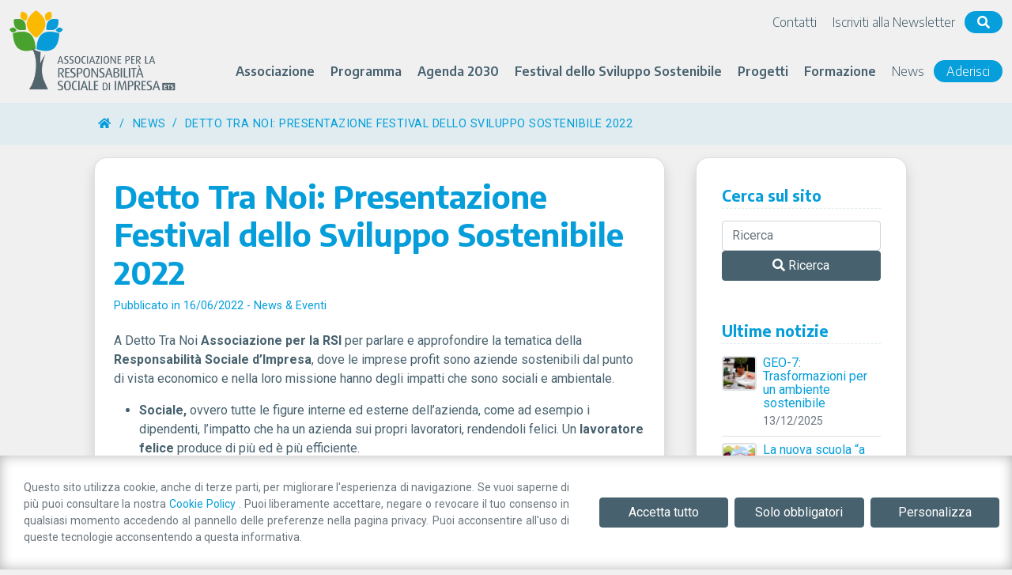

--- FILE ---
content_type: text/html; charset=UTF-8
request_url: https://www.associazioneperlarsi.it/news/detto-tra-noi-presentazione-festival-dello-sviluppo-sostenibile-2022/
body_size: 18241
content:
<!DOCTYPE html>
<html dir="ltr" lang="it-IT" class="no-js">
<head>
	<meta charset="UTF-8">
	<meta name="viewport" content="width=device-width, initial-scale=1, shrink-to-fit=no">
	<link rel="profile" href="https://gmpg.org/xfn/11">
	<link rel="pingback" href="https://www.associazioneperlarsi.it/xmlrpc.php">
	<!-- <link rel="shortcut icon" type="image/png" href="https://www.associazioneperlarsi.it/wp-content/themes/associazione-rsi/img/favicon.ico"/> -->
	
	<link rel="preconnect" href="https://fonts.gstatic.com">
	<link rel="preconnect" href="https://www.google-analytics.com">
	<link href="https://fonts.googleapis.com/css2?family=Encode+Sans+Condensed:wght@300;400;700&family=Encode+Sans:wght@100;200;300;400;500;600;700;800;900&family=Roboto:ital,wght@0,400;0,700;1,400;1,700&display=swap" rel="stylesheet"> 
	
	<link href="https://cdn.jsdelivr.net/npm/bootstrap@5.1.0/dist/css/bootstrap.min.css" rel="stylesheet" integrity="sha384-KyZXEAg3QhqLMpG8r+8fhAXLRk2vvoC2f3B09zVXn8CA5QIVfZOJ3BCsw2P0p/We" crossorigin="anonymous">
	
	<!-- Google Tag Manager -->
	<script>(function(w,d,s,l,i){w[l]=w[l]||[];w[l].push({'gtm.start':
	new Date().getTime(),event:'gtm.js'});var f=d.getElementsByTagName(s)[0],
	j=d.createElement(s),dl=l!='dataLayer'?'&l='+l:'';j.async=true;j.src=
	'https://www.googletagmanager.com/gtm.js?id='+i+dl;f.parentNode.insertBefore(j,f);
	})(window,document,'script','dataLayer','GTM-P4BLP5S');</script>
	<!-- End Google Tag Manager -->

	<title>Detto Tra Noi: Presentazione Festival dello Sviluppo Sostenibile 2022 | Associazione per la RSI</title>
	
	<link rel="preconnect" href="https://www.googletagmanager.com">	
	<script>
		window.dataLayer = window.dataLayer || [];
		function gtag(){dataLayer.push(arguments);} 
		gtag('consent', 'default', {'ad_storage': 'denied'});
	
		</script>	
	<!-- Google Tag Manager -->
	<script>(function(w,d,s,l,i){w[l]=w[l]||[];w[l].push({'gtm.start':
	new Date().getTime(),event:'gtm.js'});var f=d.getElementsByTagName(s)[0],
	j=d.createElement(s),dl=l!='dataLayer'?'&l='+l:'';j.async=true;j.src=
	'https://www.googletagmanager.com/gtm.js?id='+i+dl;f.parentNode.insertBefore(j,f);
	})(window,document,'script','dataLayer','GTM-P4BLP5S');</script>
	<!-- End Google Tag Manager -->

	
		<!-- All in One SEO 4.9.3 - aioseo.com -->
	<meta name="description" content="A Detto Tra Noi Associazione per la RSI per parlare e approfondire la tematica della Responsabilità Sociale d&#039;Impresa." />
	<meta name="robots" content="max-image-preview:large" />
	<meta name="author" content="Diletta Naldoni"/>
	<link rel="canonical" href="https://www.associazioneperlarsi.it/news/detto-tra-noi-presentazione-festival-dello-sviluppo-sostenibile-2022/" />
	<meta name="generator" content="All in One SEO (AIOSEO) 4.9.3" />
		<script type="application/ld+json" class="aioseo-schema">
			{"@context":"https:\/\/schema.org","@graph":[{"@type":"Article","@id":"https:\/\/www.associazioneperlarsi.it\/news\/detto-tra-noi-presentazione-festival-dello-sviluppo-sostenibile-2022\/#article","name":"Detto Tra Noi: Presentazione Festival dello Sviluppo Sostenibile 2022 | Associazione per la RSI","headline":"Detto Tra Noi: Presentazione Festival dello Sviluppo Sostenibile 2022","author":{"@id":"https:\/\/www.associazioneperlarsi.it\/author\/direttivoassociazioneperlarsi-it\/#author"},"publisher":{"@id":"https:\/\/www.associazioneperlarsi.it\/#organization"},"image":{"@type":"ImageObject","url":"https:\/\/www.associazioneperlarsi.it\/wp-content\/uploads\/2022\/02\/Agenda2030.jpg","width":1024,"height":663},"datePublished":"2022-06-16T15:16:01+02:00","dateModified":"2022-07-19T15:23:55+02:00","inLanguage":"it-IT","mainEntityOfPage":{"@id":"https:\/\/www.associazioneperlarsi.it\/news\/detto-tra-noi-presentazione-festival-dello-sviluppo-sostenibile-2022\/#webpage"},"isPartOf":{"@id":"https:\/\/www.associazioneperlarsi.it\/news\/detto-tra-noi-presentazione-festival-dello-sviluppo-sostenibile-2022\/#webpage"},"articleSection":"News &amp; Eventi"},{"@type":"BreadcrumbList","@id":"https:\/\/www.associazioneperlarsi.it\/news\/detto-tra-noi-presentazione-festival-dello-sviluppo-sostenibile-2022\/#breadcrumblist","itemListElement":[{"@type":"ListItem","@id":"https:\/\/www.associazioneperlarsi.it#listItem","position":1,"name":"Home","item":"https:\/\/www.associazioneperlarsi.it","nextItem":{"@type":"ListItem","@id":"https:\/\/www.associazioneperlarsi.it\/categorie\/news\/#listItem","name":"News &amp; Eventi"}},{"@type":"ListItem","@id":"https:\/\/www.associazioneperlarsi.it\/categorie\/news\/#listItem","position":2,"name":"News &amp; Eventi","item":"https:\/\/www.associazioneperlarsi.it\/categorie\/news\/","nextItem":{"@type":"ListItem","@id":"https:\/\/www.associazioneperlarsi.it\/news\/detto-tra-noi-presentazione-festival-dello-sviluppo-sostenibile-2022\/#listItem","name":"Detto Tra Noi: Presentazione Festival dello Sviluppo Sostenibile 2022"},"previousItem":{"@type":"ListItem","@id":"https:\/\/www.associazioneperlarsi.it#listItem","name":"Home"}},{"@type":"ListItem","@id":"https:\/\/www.associazioneperlarsi.it\/news\/detto-tra-noi-presentazione-festival-dello-sviluppo-sostenibile-2022\/#listItem","position":3,"name":"Detto Tra Noi: Presentazione Festival dello Sviluppo Sostenibile 2022","previousItem":{"@type":"ListItem","@id":"https:\/\/www.associazioneperlarsi.it\/categorie\/news\/#listItem","name":"News &amp; Eventi"}}]},{"@type":"Organization","@id":"https:\/\/www.associazioneperlarsi.it\/#organization","name":"Associazione per la RSI","description":"Responsabilit\u00e0 sociale d'impresa","url":"https:\/\/www.associazioneperlarsi.it\/"},{"@type":"Person","@id":"https:\/\/www.associazioneperlarsi.it\/author\/direttivoassociazioneperlarsi-it\/#author","url":"https:\/\/www.associazioneperlarsi.it\/author\/direttivoassociazioneperlarsi-it\/","name":"Diletta Naldoni"},{"@type":"WebPage","@id":"https:\/\/www.associazioneperlarsi.it\/news\/detto-tra-noi-presentazione-festival-dello-sviluppo-sostenibile-2022\/#webpage","url":"https:\/\/www.associazioneperlarsi.it\/news\/detto-tra-noi-presentazione-festival-dello-sviluppo-sostenibile-2022\/","name":"Detto Tra Noi: Presentazione Festival dello Sviluppo Sostenibile 2022 | Associazione per la RSI","description":"A Detto Tra Noi Associazione per la RSI per parlare e approfondire la tematica della Responsabilit\u00e0 Sociale d'Impresa.","inLanguage":"it-IT","isPartOf":{"@id":"https:\/\/www.associazioneperlarsi.it\/#website"},"breadcrumb":{"@id":"https:\/\/www.associazioneperlarsi.it\/news\/detto-tra-noi-presentazione-festival-dello-sviluppo-sostenibile-2022\/#breadcrumblist"},"author":{"@id":"https:\/\/www.associazioneperlarsi.it\/author\/direttivoassociazioneperlarsi-it\/#author"},"creator":{"@id":"https:\/\/www.associazioneperlarsi.it\/author\/direttivoassociazioneperlarsi-it\/#author"},"image":{"@type":"ImageObject","url":"https:\/\/www.associazioneperlarsi.it\/wp-content\/uploads\/2022\/02\/Agenda2030.jpg","@id":"https:\/\/www.associazioneperlarsi.it\/news\/detto-tra-noi-presentazione-festival-dello-sviluppo-sostenibile-2022\/#mainImage","width":1024,"height":663},"primaryImageOfPage":{"@id":"https:\/\/www.associazioneperlarsi.it\/news\/detto-tra-noi-presentazione-festival-dello-sviluppo-sostenibile-2022\/#mainImage"},"datePublished":"2022-06-16T15:16:01+02:00","dateModified":"2022-07-19T15:23:55+02:00"},{"@type":"WebSite","@id":"https:\/\/www.associazioneperlarsi.it\/#website","url":"https:\/\/www.associazioneperlarsi.it\/","name":"Associazione per la RSI","description":"Responsabilit\u00e0 sociale d'impresa","inLanguage":"it-IT","publisher":{"@id":"https:\/\/www.associazioneperlarsi.it\/#organization"}}]}
		</script>
		<!-- All in One SEO -->

<link rel='dns-prefetch' href='//www.google.com' />
<link rel='dns-prefetch' href='//cdnjs.cloudflare.com' />
<link rel='dns-prefetch' href='//cdn.linearicons.com' />
<link rel="alternate" title="oEmbed (JSON)" type="application/json+oembed" href="https://www.associazioneperlarsi.it/wp-json/oembed/1.0/embed?url=https%3A%2F%2Fwww.associazioneperlarsi.it%2Fnews%2Fdetto-tra-noi-presentazione-festival-dello-sviluppo-sostenibile-2022%2F" />
<link rel="alternate" title="oEmbed (XML)" type="text/xml+oembed" href="https://www.associazioneperlarsi.it/wp-json/oembed/1.0/embed?url=https%3A%2F%2Fwww.associazioneperlarsi.it%2Fnews%2Fdetto-tra-noi-presentazione-festival-dello-sviluppo-sostenibile-2022%2F&#038;format=xml" />
<style id='wp-img-auto-sizes-contain-inline-css' type='text/css'>
img:is([sizes=auto i],[sizes^="auto," i]){contain-intrinsic-size:3000px 1500px}
/*# sourceURL=wp-img-auto-sizes-contain-inline-css */
</style>
<style id='wp-emoji-styles-inline-css' type='text/css'>

	img.wp-smiley, img.emoji {
		display: inline !important;
		border: none !important;
		box-shadow: none !important;
		height: 1em !important;
		width: 1em !important;
		margin: 0 0.07em !important;
		vertical-align: -0.1em !important;
		background: none !important;
		padding: 0 !important;
	}
/*# sourceURL=wp-emoji-styles-inline-css */
</style>
<style id='classic-theme-styles-inline-css' type='text/css'>
/*! This file is auto-generated */
.wp-block-button__link{color:#fff;background-color:#32373c;border-radius:9999px;box-shadow:none;text-decoration:none;padding:calc(.667em + 2px) calc(1.333em + 2px);font-size:1.125em}.wp-block-file__button{background:#32373c;color:#fff;text-decoration:none}
/*# sourceURL=/wp-includes/css/classic-themes.min.css */
</style>
<link rel='stylesheet' id='wp-components-css' href='https://www.associazioneperlarsi.it/wp-includes/css/dist/components/style.min.css?ver=6.9' type='text/css' media='all' />
<link rel='stylesheet' id='wp-preferences-css' href='https://www.associazioneperlarsi.it/wp-includes/css/dist/preferences/style.min.css?ver=6.9' type='text/css' media='all' />
<link rel='stylesheet' id='wp-block-editor-css' href='https://www.associazioneperlarsi.it/wp-includes/css/dist/block-editor/style.min.css?ver=6.9' type='text/css' media='all' />
<link rel='stylesheet' id='popup-maker-block-library-style-css' href='https://www.associazioneperlarsi.it/wp-content/plugins/popup-maker/dist/packages/block-library-style.css?ver=dbea705cfafe089d65f1' type='text/css' media='all' />
<link rel='stylesheet' id='aprivacy-style-css' href='https://www.associazioneperlarsi.it/wp-content/plugins/aitec-privacy-cookie/css/style.css?ver=1.0.0' type='text/css' media='all' />
<link rel='stylesheet' id='animate-css' href='https://cdnjs.cloudflare.com/ajax/libs/animate.css/4.1.1/animate.min.css?ver=4.1.1' type='text/css' media='screen' />
<link rel='stylesheet' id='extra-animate-css' href='https://www.associazioneperlarsi.it/wp-content/themes/associazione-rsi/css/extra-animate.css?ver=1.0.0' type='text/css' media='screen' />
<link rel='stylesheet' id='linear-icons-css' href='https://cdn.linearicons.com/free/1.0.0/icon-font.min.css?ver=1.0.0' type='text/css' media='screen' />
<link rel='stylesheet' id='linearicons-css' href='https://www.associazioneperlarsi.it/wp-content/themes/associazione-rsi/fonts/linearicons/css/linearicons.css?ver=1.0.0' type='text/css' media='screen' />
<link rel='stylesheet' id='fontawesome-css' href='https://www.associazioneperlarsi.it/wp-content/themes/associazione-rsi/fonts/fontawesome/css/all.min.css?ver=5.12.1' type='text/css' media='screen' />
<link rel='stylesheet' id='owlcarousel-css' href='https://cdnjs.cloudflare.com/ajax/libs/OwlCarousel2/2.3.4/assets/owl.carousel.min.css?ver=2.3.4' type='text/css' media='screen' />
<link rel='stylesheet' id='arsi-css' href='https://www.associazioneperlarsi.it/wp-content/themes/associazione-rsi/style.css?ver=1.0.1' type='text/css' media='screen' />
<link rel='stylesheet' id='arsi-1699-css' href='https://www.associazioneperlarsi.it/wp-content/themes/associazione-rsi/css/style-1699.css?ver=1.0.1' type='text/css' media='screen and (max-width:1699px)' />
<link rel='stylesheet' id='arsi-1399-css' href='https://www.associazioneperlarsi.it/wp-content/themes/associazione-rsi/css/style-1399.css?ver=1.0.1' type='text/css' media='screen and (max-width:1399px)' />
<link rel='stylesheet' id='arsi-1199-css' href='https://www.associazioneperlarsi.it/wp-content/themes/associazione-rsi/css/style-1199.css?ver=1.0.1' type='text/css' media='screen and (max-width:1199px)' />
<link rel='stylesheet' id='arsi-991-css' href='https://www.associazioneperlarsi.it/wp-content/themes/associazione-rsi/css/style-991.css?ver=1.0.1' type='text/css' media='screen and (max-width:991px)' />
<link rel='stylesheet' id='arsi-767-css' href='https://www.associazioneperlarsi.it/wp-content/themes/associazione-rsi/css/style-767.css?ver=1.0.1' type='text/css' media='screen and (max-width:767px)' />
<link rel='stylesheet' id='arsi-575-css' href='https://www.associazioneperlarsi.it/wp-content/themes/associazione-rsi/css/style-575.css?ver=1.0.1' type='text/css' media='screen and (max-width:575px)' />
<link rel='stylesheet' id='arsi-450-css' href='https://www.associazioneperlarsi.it/wp-content/themes/associazione-rsi/css/style-450.css?ver=1.0.1' type='text/css' media='screen and (max-width:450px)' />
<link rel='stylesheet' id='arsi-320-css' href='https://www.associazioneperlarsi.it/wp-content/themes/associazione-rsi/css/style-320.css?ver=1.0.1' type='text/css' media='screen and (max-width:320px)' />
<script type="text/javascript" src="https://www.associazioneperlarsi.it/wp-includes/js/jquery/jquery.min.js?ver=3.7.1" id="jquery-core-js"></script>
<script type="text/javascript" src="https://www.associazioneperlarsi.it/wp-includes/js/jquery/jquery-migrate.min.js?ver=3.4.1" id="jquery-migrate-js"></script>
<script type="text/javascript" id="aprivacy-js-ajax-js-extra">
/* <![CDATA[ */
var priv_aitec_ajax = {"ajaxurl":"https://www.associazioneperlarsi.it/wp-admin/admin-ajax.php"};
//# sourceURL=aprivacy-js-ajax-js-extra
/* ]]> */
</script>
<script type="text/javascript" src="https://www.associazioneperlarsi.it/wp-content/plugins/aitec-privacy-cookie/js/privacy.lib.js?ver=1.0.0" id="aprivacy-js-ajax-js"></script>
<script></script><link rel="https://api.w.org/" href="https://www.associazioneperlarsi.it/wp-json/" /><link rel="alternate" title="JSON" type="application/json" href="https://www.associazioneperlarsi.it/wp-json/wp/v2/posts/4313" /><link rel="EditURI" type="application/rsd+xml" title="RSD" href="https://www.associazioneperlarsi.it/xmlrpc.php?rsd" />
<link rel='shortlink' href='https://www.associazioneperlarsi.it/?p=4313' />
<meta name="generator" content="Powered by WPBakery Page Builder - drag and drop page builder for WordPress."/>
<noscript><style> .wpb_animate_when_almost_visible { opacity: 1; }</style></noscript>	
		<script>
		<!--#include virtual="https://www.associazioneperlarsi.it/wp-content/themes/associazione-rsi/js/cssrelpreload.js" -->
	</script>
		
<style id='global-styles-inline-css' type='text/css'>
:root{--wp--preset--aspect-ratio--square: 1;--wp--preset--aspect-ratio--4-3: 4/3;--wp--preset--aspect-ratio--3-4: 3/4;--wp--preset--aspect-ratio--3-2: 3/2;--wp--preset--aspect-ratio--2-3: 2/3;--wp--preset--aspect-ratio--16-9: 16/9;--wp--preset--aspect-ratio--9-16: 9/16;--wp--preset--color--black: #000000;--wp--preset--color--cyan-bluish-gray: #abb8c3;--wp--preset--color--white: #ffffff;--wp--preset--color--pale-pink: #f78da7;--wp--preset--color--vivid-red: #cf2e2e;--wp--preset--color--luminous-vivid-orange: #ff6900;--wp--preset--color--luminous-vivid-amber: #fcb900;--wp--preset--color--light-green-cyan: #7bdcb5;--wp--preset--color--vivid-green-cyan: #00d084;--wp--preset--color--pale-cyan-blue: #8ed1fc;--wp--preset--color--vivid-cyan-blue: #0693e3;--wp--preset--color--vivid-purple: #9b51e0;--wp--preset--gradient--vivid-cyan-blue-to-vivid-purple: linear-gradient(135deg,rgb(6,147,227) 0%,rgb(155,81,224) 100%);--wp--preset--gradient--light-green-cyan-to-vivid-green-cyan: linear-gradient(135deg,rgb(122,220,180) 0%,rgb(0,208,130) 100%);--wp--preset--gradient--luminous-vivid-amber-to-luminous-vivid-orange: linear-gradient(135deg,rgb(252,185,0) 0%,rgb(255,105,0) 100%);--wp--preset--gradient--luminous-vivid-orange-to-vivid-red: linear-gradient(135deg,rgb(255,105,0) 0%,rgb(207,46,46) 100%);--wp--preset--gradient--very-light-gray-to-cyan-bluish-gray: linear-gradient(135deg,rgb(238,238,238) 0%,rgb(169,184,195) 100%);--wp--preset--gradient--cool-to-warm-spectrum: linear-gradient(135deg,rgb(74,234,220) 0%,rgb(151,120,209) 20%,rgb(207,42,186) 40%,rgb(238,44,130) 60%,rgb(251,105,98) 80%,rgb(254,248,76) 100%);--wp--preset--gradient--blush-light-purple: linear-gradient(135deg,rgb(255,206,236) 0%,rgb(152,150,240) 100%);--wp--preset--gradient--blush-bordeaux: linear-gradient(135deg,rgb(254,205,165) 0%,rgb(254,45,45) 50%,rgb(107,0,62) 100%);--wp--preset--gradient--luminous-dusk: linear-gradient(135deg,rgb(255,203,112) 0%,rgb(199,81,192) 50%,rgb(65,88,208) 100%);--wp--preset--gradient--pale-ocean: linear-gradient(135deg,rgb(255,245,203) 0%,rgb(182,227,212) 50%,rgb(51,167,181) 100%);--wp--preset--gradient--electric-grass: linear-gradient(135deg,rgb(202,248,128) 0%,rgb(113,206,126) 100%);--wp--preset--gradient--midnight: linear-gradient(135deg,rgb(2,3,129) 0%,rgb(40,116,252) 100%);--wp--preset--font-size--small: 13px;--wp--preset--font-size--medium: 20px;--wp--preset--font-size--large: 36px;--wp--preset--font-size--x-large: 42px;--wp--preset--spacing--20: 0.44rem;--wp--preset--spacing--30: 0.67rem;--wp--preset--spacing--40: 1rem;--wp--preset--spacing--50: 1.5rem;--wp--preset--spacing--60: 2.25rem;--wp--preset--spacing--70: 3.38rem;--wp--preset--spacing--80: 5.06rem;--wp--preset--shadow--natural: 6px 6px 9px rgba(0, 0, 0, 0.2);--wp--preset--shadow--deep: 12px 12px 50px rgba(0, 0, 0, 0.4);--wp--preset--shadow--sharp: 6px 6px 0px rgba(0, 0, 0, 0.2);--wp--preset--shadow--outlined: 6px 6px 0px -3px rgb(255, 255, 255), 6px 6px rgb(0, 0, 0);--wp--preset--shadow--crisp: 6px 6px 0px rgb(0, 0, 0);}:where(.is-layout-flex){gap: 0.5em;}:where(.is-layout-grid){gap: 0.5em;}body .is-layout-flex{display: flex;}.is-layout-flex{flex-wrap: wrap;align-items: center;}.is-layout-flex > :is(*, div){margin: 0;}body .is-layout-grid{display: grid;}.is-layout-grid > :is(*, div){margin: 0;}:where(.wp-block-columns.is-layout-flex){gap: 2em;}:where(.wp-block-columns.is-layout-grid){gap: 2em;}:where(.wp-block-post-template.is-layout-flex){gap: 1.25em;}:where(.wp-block-post-template.is-layout-grid){gap: 1.25em;}.has-black-color{color: var(--wp--preset--color--black) !important;}.has-cyan-bluish-gray-color{color: var(--wp--preset--color--cyan-bluish-gray) !important;}.has-white-color{color: var(--wp--preset--color--white) !important;}.has-pale-pink-color{color: var(--wp--preset--color--pale-pink) !important;}.has-vivid-red-color{color: var(--wp--preset--color--vivid-red) !important;}.has-luminous-vivid-orange-color{color: var(--wp--preset--color--luminous-vivid-orange) !important;}.has-luminous-vivid-amber-color{color: var(--wp--preset--color--luminous-vivid-amber) !important;}.has-light-green-cyan-color{color: var(--wp--preset--color--light-green-cyan) !important;}.has-vivid-green-cyan-color{color: var(--wp--preset--color--vivid-green-cyan) !important;}.has-pale-cyan-blue-color{color: var(--wp--preset--color--pale-cyan-blue) !important;}.has-vivid-cyan-blue-color{color: var(--wp--preset--color--vivid-cyan-blue) !important;}.has-vivid-purple-color{color: var(--wp--preset--color--vivid-purple) !important;}.has-black-background-color{background-color: var(--wp--preset--color--black) !important;}.has-cyan-bluish-gray-background-color{background-color: var(--wp--preset--color--cyan-bluish-gray) !important;}.has-white-background-color{background-color: var(--wp--preset--color--white) !important;}.has-pale-pink-background-color{background-color: var(--wp--preset--color--pale-pink) !important;}.has-vivid-red-background-color{background-color: var(--wp--preset--color--vivid-red) !important;}.has-luminous-vivid-orange-background-color{background-color: var(--wp--preset--color--luminous-vivid-orange) !important;}.has-luminous-vivid-amber-background-color{background-color: var(--wp--preset--color--luminous-vivid-amber) !important;}.has-light-green-cyan-background-color{background-color: var(--wp--preset--color--light-green-cyan) !important;}.has-vivid-green-cyan-background-color{background-color: var(--wp--preset--color--vivid-green-cyan) !important;}.has-pale-cyan-blue-background-color{background-color: var(--wp--preset--color--pale-cyan-blue) !important;}.has-vivid-cyan-blue-background-color{background-color: var(--wp--preset--color--vivid-cyan-blue) !important;}.has-vivid-purple-background-color{background-color: var(--wp--preset--color--vivid-purple) !important;}.has-black-border-color{border-color: var(--wp--preset--color--black) !important;}.has-cyan-bluish-gray-border-color{border-color: var(--wp--preset--color--cyan-bluish-gray) !important;}.has-white-border-color{border-color: var(--wp--preset--color--white) !important;}.has-pale-pink-border-color{border-color: var(--wp--preset--color--pale-pink) !important;}.has-vivid-red-border-color{border-color: var(--wp--preset--color--vivid-red) !important;}.has-luminous-vivid-orange-border-color{border-color: var(--wp--preset--color--luminous-vivid-orange) !important;}.has-luminous-vivid-amber-border-color{border-color: var(--wp--preset--color--luminous-vivid-amber) !important;}.has-light-green-cyan-border-color{border-color: var(--wp--preset--color--light-green-cyan) !important;}.has-vivid-green-cyan-border-color{border-color: var(--wp--preset--color--vivid-green-cyan) !important;}.has-pale-cyan-blue-border-color{border-color: var(--wp--preset--color--pale-cyan-blue) !important;}.has-vivid-cyan-blue-border-color{border-color: var(--wp--preset--color--vivid-cyan-blue) !important;}.has-vivid-purple-border-color{border-color: var(--wp--preset--color--vivid-purple) !important;}.has-vivid-cyan-blue-to-vivid-purple-gradient-background{background: var(--wp--preset--gradient--vivid-cyan-blue-to-vivid-purple) !important;}.has-light-green-cyan-to-vivid-green-cyan-gradient-background{background: var(--wp--preset--gradient--light-green-cyan-to-vivid-green-cyan) !important;}.has-luminous-vivid-amber-to-luminous-vivid-orange-gradient-background{background: var(--wp--preset--gradient--luminous-vivid-amber-to-luminous-vivid-orange) !important;}.has-luminous-vivid-orange-to-vivid-red-gradient-background{background: var(--wp--preset--gradient--luminous-vivid-orange-to-vivid-red) !important;}.has-very-light-gray-to-cyan-bluish-gray-gradient-background{background: var(--wp--preset--gradient--very-light-gray-to-cyan-bluish-gray) !important;}.has-cool-to-warm-spectrum-gradient-background{background: var(--wp--preset--gradient--cool-to-warm-spectrum) !important;}.has-blush-light-purple-gradient-background{background: var(--wp--preset--gradient--blush-light-purple) !important;}.has-blush-bordeaux-gradient-background{background: var(--wp--preset--gradient--blush-bordeaux) !important;}.has-luminous-dusk-gradient-background{background: var(--wp--preset--gradient--luminous-dusk) !important;}.has-pale-ocean-gradient-background{background: var(--wp--preset--gradient--pale-ocean) !important;}.has-electric-grass-gradient-background{background: var(--wp--preset--gradient--electric-grass) !important;}.has-midnight-gradient-background{background: var(--wp--preset--gradient--midnight) !important;}.has-small-font-size{font-size: var(--wp--preset--font-size--small) !important;}.has-medium-font-size{font-size: var(--wp--preset--font-size--medium) !important;}.has-large-font-size{font-size: var(--wp--preset--font-size--large) !important;}.has-x-large-font-size{font-size: var(--wp--preset--font-size--x-large) !important;}
/*# sourceURL=global-styles-inline-css */
</style>
</head>

<body class="wp-singular post-template-default single single-post postid-4313 single-format-standard wp-theme-associazione-rsi wpb-js-composer js-comp-ver-8.4.1 vc_responsive">
	
	<!-- Google Tag Manager (noscript) -->
	<noscript><iframe src="https://www.googletagmanager.com/ns.html?id=GTM-P4BLP5S"
	height="0" width="0" style="display:none;visibility:hidden"></iframe></noscript>
	<!-- End Google Tag Manager (noscript) -->
	
	<div class="page-wrapper">
		<header id="main-header">
			<div class="container-fluid">
				<div class="row">
					<div class="col-12">
						
						<div id="top-menu-wrapper">
													
							<ul id="top-menu" class="menu top-menu"><li id="menu-item-3661" class="menu-item menu-item-type-post_type menu-item-object-page menu-item-3661"><a href="https://www.associazioneperlarsi.it/contatti/"><span class="mainMenuElement">Contatti</span></a></li>
<li id="menu-item-3664" class="menu-item menu-item-type-post_type menu-item-object-page menu-item-3664"><a href="https://www.associazioneperlarsi.it/iscriviti-alla-newsletter/"><span class="mainMenuElement">Iscriviti alla Newsletter</span></a></li>
</ul>						
														<ul class="menu search-menu">
								<li class="pill">
									<a href="#" data-bs-toggle="modal" data-bs-target="#modalSearch"><span class="mainMenuElement"><i class="fas fa-search"></i></span></a>
									<div class="modal fade" id="modalSearch" tabindex="-1" aria-labelledby="modalSearchLabel" aria-hidden="true">
										<div class="modal-dialog modal-dialog-centered">
											<div class="modal-content">
												<div class="modal-header">
													<h5 class="modal-title" id="modalSearchLabel">Search on the website</h5>
													<button type="button" class="btn-close" data-bs-dismiss="modal" aria-label="Chiudi"></button>
												</div>
												<div class="modal-body">
													<form action="/" method="get" class="row row-cols-lg-auto g-3 align-items-center">
														<div class="col-12">
															<label class="visually-hidden" for="s">Ricerca</label>
															<input type="text" name="s" id="search" class="form-control" value="">
														</div>
														<div class="col-12">
															<button type="submit" class="btn btn-default"><i class="fas fa-search"></i> Go</button>
														</div>
													</form>
												</div>
											</div>
										</div>
									</div>
								</li>
							</ul>

							
						</div>
						
						<div id="main-menu-wrapper">
							
							<a id="logo-wrapper" href="https://www.associazioneperlarsi.it/" title="Associazione per la RSI">
								<img src="https://www.associazioneperlarsi.it/wp-content/themes/associazione-rsi/img/logo-associazione-responsabilita-sociale-di-impresa-2025.png" alt="Associazione per la RSI" class="logo" />
							</a>
														
							<div id="mobile-menu-toggle" data-bs-toggle="offcanvas" data-bs-target="#mobileMenu" aria-controls="mobileMenu" class="animated fadeIn delayHalf" >
								<span></span>
								<span></span>
								<span></span>
							</div>
							
							
							<ul id="main-menu" class="menu main-menu"><li id="menu-item-2777" class="menu-item menu-item-type-post_type menu-item-object-page menu-item-has-children menu-item-2777"><a href="https://www.associazioneperlarsi.it/associazione/"><span class="mainMenuElement">Associazione</span></a>
<ul class="sub-menu">
	<li id="menu-item-3432" class="menu-item menu-item-type-post_type menu-item-object-page menu-item-3432"><a href="https://www.associazioneperlarsi.it/associazione/"><span class="mainMenuElement">Cos&#8217;è l&#8217;Associazione per la RSI</span></a></li>
	<li id="menu-item-3431" class="menu-item menu-item-type-custom menu-item-object-custom menu-item-3431"><a href="/associazione/#soci"><span class="mainMenuElement">I soci</span></a></li>
	<li id="menu-item-2755" class="menu-item menu-item-type-post_type menu-item-object-page menu-item-2755"><a href="https://www.associazioneperlarsi.it/associazione/valori-e-mission/"><span class="mainMenuElement">Valori e Mission</span></a></li>
	<li id="menu-item-3434" class="menu-item menu-item-type-post_type menu-item-object-page menu-item-3434"><a href="https://www.associazioneperlarsi.it/perche-aderire/"><span class="mainMenuElement">Perché aderire</span></a></li>
	<li id="menu-item-3476" class="menu-item menu-item-type-custom menu-item-object-custom menu-item-3476"><a href="/perche-aderire/#come-aderire"><span class="mainMenuElement">Come aderire</span></a></li>
	<li id="menu-item-3521" class="menu-item menu-item-type-custom menu-item-object-custom menu-item-3521"><a href="/agenda-2030/#vantaggi-per-le-imprese"><span class="mainMenuElement">Vantaggi per le imprese</span></a></li>
</ul>
</li>
<li id="menu-item-2756" class="menu-item menu-item-type-post_type menu-item-object-page menu-item-has-children menu-item-2756"><a href="https://www.associazioneperlarsi.it/programma/"><span class="mainMenuElement">Programma</span></a>
<ul class="sub-menu">
	<li id="menu-item-6307" class="menu-item menu-item-type-post_type menu-item-object-page menu-item-6307"><a href="https://www.associazioneperlarsi.it/report-10-anni/"><span class="mainMenuElement">Report 10 anni</span></a></li>
	<li id="menu-item-3478" class="menu-item menu-item-type-custom menu-item-object-custom menu-item-3478"><a href="/programma/#obbiettivi-e-attivita"><span class="mainMenuElement">Obbiettivi e Attività</span></a></li>
	<li id="menu-item-6107" class="menu-item menu-item-type-post_type menu-item-object-program_post menu-item-6107"><a href="https://www.associazioneperlarsi.it/programmi/programma-2025/"><span class="mainMenuElement">Programma 2025</span></a></li>
	<li id="menu-item-3484" class="menu-item menu-item-type-post_type_archive menu-item-object-program_post menu-item-3484"><a href="https://www.associazioneperlarsi.it/programmi/"><span class="mainMenuElement">Archivio programmi</span></a></li>
	<li id="menu-item-3802" class="menu-item menu-item-type-custom menu-item-object-custom menu-item-3802"><a href="/gallerie/"><span class="mainMenuElement">Gallerie</span></a></li>
</ul>
</li>
<li id="menu-item-3491" class="menu-item menu-item-type-post_type menu-item-object-page menu-item-has-children menu-item-3491"><a href="https://www.associazioneperlarsi.it/agenda-2030/"><span class="mainMenuElement">Agenda 2030</span></a>
<ul class="sub-menu">
	<li id="menu-item-3518" class="menu-item menu-item-type-post_type menu-item-object-page menu-item-3518"><a href="https://www.associazioneperlarsi.it/agenda-2030/"><span class="mainMenuElement">Cos&#8217;è l&#8217;agenda 2030</span></a></li>
	<li id="menu-item-3519" class="menu-item menu-item-type-custom menu-item-object-custom menu-item-3519"><a href="/agenda-2030/#sdgs"><span class="mainMenuElement">SDG&#8217;s</span></a></li>
	<li id="menu-item-3520" class="menu-item menu-item-type-custom menu-item-object-custom menu-item-3520"><a href="/agenda-2030/#innovazione-sostenibilita"><span class="mainMenuElement">Innovazione e Sostenibilità</span></a></li>
</ul>
</li>
<li id="menu-item-3555" class="menu-item menu-item-type-post_type menu-item-object-project_post menu-item-has-children menu-item-3555"><a href="https://www.associazioneperlarsi.it/progetti/festival-dell-sviluppo-sostenibilita/"><span class="mainMenuElement">Festival dello Sviluppo Sostenibile</span></a>
<ul class="sub-menu">
	<li id="menu-item-5107" class="menu-item menu-item-type-post_type menu-item-object-project_post menu-item-5107"><a href="https://www.associazioneperlarsi.it/progetti/festival-dell-sviluppo-sostenibilita/edizione-2020/"><span class="mainMenuElement">Edizione 2020</span></a></li>
	<li id="menu-item-5108" class="menu-item menu-item-type-post_type menu-item-object-project_post menu-item-5108"><a href="https://www.associazioneperlarsi.it/progetti/festival-dell-sviluppo-sostenibilita/edizione-2021/"><span class="mainMenuElement">Edizione 2021</span></a></li>
	<li id="menu-item-5109" class="menu-item menu-item-type-post_type menu-item-object-project_post menu-item-5109"><a href="https://www.associazioneperlarsi.it/progetti/festival-dell-sviluppo-sostenibilita/edizione-2022/"><span class="mainMenuElement">Edizione 2022</span></a></li>
	<li id="menu-item-5309" class="menu-item menu-item-type-post_type menu-item-object-project_post menu-item-5309"><a href="https://www.associazioneperlarsi.it/progetti/festival-dell-sviluppo-sostenibilita/edizione-2023/"><span class="mainMenuElement">Edizione 2023</span></a></li>
	<li id="menu-item-6013" class="menu-item menu-item-type-post_type menu-item-object-project_post menu-item-6013"><a href="https://www.associazioneperlarsi.it/progetti/festival-dell-sviluppo-sostenibilita/edizione-2024/"><span class="mainMenuElement">Edizione 2024</span></a></li>
	<li id="menu-item-5587" class="menu-item menu-item-type-post_type menu-item-object-project_post menu-item-5587"><a href="https://www.associazioneperlarsi.it/progetti/festival-dell-sviluppo-sostenibilita/edizione-2025/"><span class="mainMenuElement">Edizione 2025</span></a></li>
</ul>
</li>
<li id="menu-item-3528" class="menu-item menu-item-type-post_type_archive menu-item-object-project_post menu-item-has-children menu-item-3528"><a href="https://www.associazioneperlarsi.it/progetti/"><span class="mainMenuElement">Progetti</span></a>
<ul class="sub-menu">
	<li id="menu-item-6206" class="menu-item menu-item-type-post_type menu-item-object-project_post menu-item-6206"><a href="https://www.associazioneperlarsi.it/progetti/progetto-alleanza-educativa/"><span class="mainMenuElement">Progetto Educazione Civica</span></a></li>
	<li id="menu-item-6205" class="menu-item menu-item-type-post_type menu-item-object-project_post menu-item-6205"><a href="https://www.associazioneperlarsi.it/progetti/intelligenza-artificiale-e-responsabilita-etica/"><span class="mainMenuElement">Intelligenza Artificiale e Responsabilità Etica</span></a></li>
	<li id="menu-item-5301" class="menu-item menu-item-type-post_type menu-item-object-project_post menu-item-5301"><a href="https://www.associazioneperlarsi.it/progetti/progetto-invisibili/"><span class="mainMenuElement">Invisibili</span></a></li>
	<li id="menu-item-5298" class="menu-item menu-item-type-post_type menu-item-object-project_post menu-item-5298"><a href="https://www.associazioneperlarsi.it/progetti/manigolde/"><span class="mainMenuElement">Manigolde</span></a></li>
	<li id="menu-item-3556" class="menu-item menu-item-type-post_type menu-item-object-project_post menu-item-3556"><a href="https://www.associazioneperlarsi.it/progetti/km-verde-a-modena/"><span class="mainMenuElement">Mutina Arborea</span></a></li>
	<li id="menu-item-4001" class="menu-item menu-item-type-post_type menu-item-object-project_post menu-item-4001"><a href="https://www.associazioneperlarsi.it/progetti/progetto-mobility-management/"><span class="mainMenuElement">Mobility Management</span></a></li>
</ul>
</li>
<li id="menu-item-3576" class="menu-item menu-item-type-post_type menu-item-object-page menu-item-has-children menu-item-3576"><a href="https://www.associazioneperlarsi.it/formazione/"><span class="mainMenuElement">Formazione</span></a>
<ul class="sub-menu">
	<li id="menu-item-3605" class="menu-item menu-item-type-post_type menu-item-object-page menu-item-3605"><a href="https://www.associazioneperlarsi.it/formazione/"><span class="mainMenuElement">Il valore per la RSI</span></a></li>
	<li id="menu-item-3604" class="menu-item menu-item-type-custom menu-item-object-custom menu-item-3604"><a href="/formazione/#attivita-iniziative"><span class="mainMenuElement">Attività ed Iniziative</span></a></li>
</ul>
</li>
<li id="menu-item-2778" class="menu-item menu-item-type-post_type menu-item-object-page current_page_parent menu-item-2778"><a href="https://www.associazioneperlarsi.it/news/"><span class="mainMenuElement">News</span></a></li>
<li id="menu-item-2733" class="pill menu-item menu-item-type-post_type menu-item-object-page menu-item-2733"><a href="https://www.associazioneperlarsi.it/perche-aderire/"><span class="mainMenuElement">Aderisci</span></a></li>
</ul>						
						</div>
						
						<div class="offcanvas offcanvas-end text-white" tabindex="-1" id="mobileMenu" aria-labelledby="mobileMenuLabel">
							<div class="offcanvas-header">
								<h5 id="mobileMenuLabel">Menu</h5>
								<button type="button" class="btn-close text-reset" data-bs-dismiss="offcanvas" aria-label="Chiudi"></button>
							</div>
							<div class="offcanvas-body">
								<ul id="mobile-menu" class="menu mobile-menu"><li class="menu-item menu-item-type-post_type menu-item-object-page menu-item-has-children menu-item-2777"><a href="https://www.associazioneperlarsi.it/associazione/"><span class="mobileMenuElement">Associazione</span></a>
<ul class="sub-menu">
	<li class="menu-item menu-item-type-post_type menu-item-object-page menu-item-3432"><a href="https://www.associazioneperlarsi.it/associazione/"><span class="mobileMenuElement">Cos&#8217;è l&#8217;Associazione per la RSI</span></a></li>
	<li class="menu-item menu-item-type-custom menu-item-object-custom menu-item-3431"><a href="/associazione/#soci"><span class="mobileMenuElement">I soci</span></a></li>
	<li class="menu-item menu-item-type-post_type menu-item-object-page menu-item-2755"><a href="https://www.associazioneperlarsi.it/associazione/valori-e-mission/"><span class="mobileMenuElement">Valori e Mission</span></a></li>
	<li class="menu-item menu-item-type-post_type menu-item-object-page menu-item-3434"><a href="https://www.associazioneperlarsi.it/perche-aderire/"><span class="mobileMenuElement">Perché aderire</span></a></li>
	<li class="menu-item menu-item-type-custom menu-item-object-custom menu-item-3476"><a href="/perche-aderire/#come-aderire"><span class="mobileMenuElement">Come aderire</span></a></li>
	<li class="menu-item menu-item-type-custom menu-item-object-custom menu-item-3521"><a href="/agenda-2030/#vantaggi-per-le-imprese"><span class="mobileMenuElement">Vantaggi per le imprese</span></a></li>
</ul>
</li>
<li class="menu-item menu-item-type-post_type menu-item-object-page menu-item-has-children menu-item-2756"><a href="https://www.associazioneperlarsi.it/programma/"><span class="mobileMenuElement">Programma</span></a>
<ul class="sub-menu">
	<li class="menu-item menu-item-type-post_type menu-item-object-page menu-item-6307"><a href="https://www.associazioneperlarsi.it/report-10-anni/"><span class="mobileMenuElement">Report 10 anni</span></a></li>
	<li class="menu-item menu-item-type-custom menu-item-object-custom menu-item-3478"><a href="/programma/#obbiettivi-e-attivita"><span class="mobileMenuElement">Obbiettivi e Attività</span></a></li>
	<li class="menu-item menu-item-type-post_type menu-item-object-program_post menu-item-6107"><a href="https://www.associazioneperlarsi.it/programmi/programma-2025/"><span class="mobileMenuElement">Programma 2025</span></a></li>
	<li class="menu-item menu-item-type-post_type_archive menu-item-object-program_post menu-item-3484"><a href="https://www.associazioneperlarsi.it/programmi/"><span class="mobileMenuElement">Archivio programmi</span></a></li>
	<li class="menu-item menu-item-type-custom menu-item-object-custom menu-item-3802"><a href="/gallerie/"><span class="mobileMenuElement">Gallerie</span></a></li>
</ul>
</li>
<li class="menu-item menu-item-type-post_type menu-item-object-page menu-item-has-children menu-item-3491"><a href="https://www.associazioneperlarsi.it/agenda-2030/"><span class="mobileMenuElement">Agenda 2030</span></a>
<ul class="sub-menu">
	<li class="menu-item menu-item-type-post_type menu-item-object-page menu-item-3518"><a href="https://www.associazioneperlarsi.it/agenda-2030/"><span class="mobileMenuElement">Cos&#8217;è l&#8217;agenda 2030</span></a></li>
	<li class="menu-item menu-item-type-custom menu-item-object-custom menu-item-3519"><a href="/agenda-2030/#sdgs"><span class="mobileMenuElement">SDG&#8217;s</span></a></li>
	<li class="menu-item menu-item-type-custom menu-item-object-custom menu-item-3520"><a href="/agenda-2030/#innovazione-sostenibilita"><span class="mobileMenuElement">Innovazione e Sostenibilità</span></a></li>
</ul>
</li>
<li class="menu-item menu-item-type-post_type menu-item-object-project_post menu-item-has-children menu-item-3555"><a href="https://www.associazioneperlarsi.it/progetti/festival-dell-sviluppo-sostenibilita/"><span class="mobileMenuElement">Festival dello Sviluppo Sostenibile</span></a>
<ul class="sub-menu">
	<li class="menu-item menu-item-type-post_type menu-item-object-project_post menu-item-5107"><a href="https://www.associazioneperlarsi.it/progetti/festival-dell-sviluppo-sostenibilita/edizione-2020/"><span class="mobileMenuElement">Edizione 2020</span></a></li>
	<li class="menu-item menu-item-type-post_type menu-item-object-project_post menu-item-5108"><a href="https://www.associazioneperlarsi.it/progetti/festival-dell-sviluppo-sostenibilita/edizione-2021/"><span class="mobileMenuElement">Edizione 2021</span></a></li>
	<li class="menu-item menu-item-type-post_type menu-item-object-project_post menu-item-5109"><a href="https://www.associazioneperlarsi.it/progetti/festival-dell-sviluppo-sostenibilita/edizione-2022/"><span class="mobileMenuElement">Edizione 2022</span></a></li>
	<li class="menu-item menu-item-type-post_type menu-item-object-project_post menu-item-5309"><a href="https://www.associazioneperlarsi.it/progetti/festival-dell-sviluppo-sostenibilita/edizione-2023/"><span class="mobileMenuElement">Edizione 2023</span></a></li>
	<li class="menu-item menu-item-type-post_type menu-item-object-project_post menu-item-6013"><a href="https://www.associazioneperlarsi.it/progetti/festival-dell-sviluppo-sostenibilita/edizione-2024/"><span class="mobileMenuElement">Edizione 2024</span></a></li>
	<li class="menu-item menu-item-type-post_type menu-item-object-project_post menu-item-5587"><a href="https://www.associazioneperlarsi.it/progetti/festival-dell-sviluppo-sostenibilita/edizione-2025/"><span class="mobileMenuElement">Edizione 2025</span></a></li>
</ul>
</li>
<li class="menu-item menu-item-type-post_type_archive menu-item-object-project_post menu-item-has-children menu-item-3528"><a href="https://www.associazioneperlarsi.it/progetti/"><span class="mobileMenuElement">Progetti</span></a>
<ul class="sub-menu">
	<li class="menu-item menu-item-type-post_type menu-item-object-project_post menu-item-6206"><a href="https://www.associazioneperlarsi.it/progetti/progetto-alleanza-educativa/"><span class="mobileMenuElement">Progetto Educazione Civica</span></a></li>
	<li class="menu-item menu-item-type-post_type menu-item-object-project_post menu-item-6205"><a href="https://www.associazioneperlarsi.it/progetti/intelligenza-artificiale-e-responsabilita-etica/"><span class="mobileMenuElement">Intelligenza Artificiale e Responsabilità Etica</span></a></li>
	<li class="menu-item menu-item-type-post_type menu-item-object-project_post menu-item-5301"><a href="https://www.associazioneperlarsi.it/progetti/progetto-invisibili/"><span class="mobileMenuElement">Invisibili</span></a></li>
	<li class="menu-item menu-item-type-post_type menu-item-object-project_post menu-item-5298"><a href="https://www.associazioneperlarsi.it/progetti/manigolde/"><span class="mobileMenuElement">Manigolde</span></a></li>
	<li class="menu-item menu-item-type-post_type menu-item-object-project_post menu-item-3556"><a href="https://www.associazioneperlarsi.it/progetti/km-verde-a-modena/"><span class="mobileMenuElement">Mutina Arborea</span></a></li>
	<li class="menu-item menu-item-type-post_type menu-item-object-project_post menu-item-4001"><a href="https://www.associazioneperlarsi.it/progetti/progetto-mobility-management/"><span class="mobileMenuElement">Mobility Management</span></a></li>
</ul>
</li>
<li class="menu-item menu-item-type-post_type menu-item-object-page menu-item-has-children menu-item-3576"><a href="https://www.associazioneperlarsi.it/formazione/"><span class="mobileMenuElement">Formazione</span></a>
<ul class="sub-menu">
	<li class="menu-item menu-item-type-post_type menu-item-object-page menu-item-3605"><a href="https://www.associazioneperlarsi.it/formazione/"><span class="mobileMenuElement">Il valore per la RSI</span></a></li>
	<li class="menu-item menu-item-type-custom menu-item-object-custom menu-item-3604"><a href="/formazione/#attivita-iniziative"><span class="mobileMenuElement">Attività ed Iniziative</span></a></li>
</ul>
</li>
<li class="menu-item menu-item-type-post_type menu-item-object-page current_page_parent menu-item-2778"><a href="https://www.associazioneperlarsi.it/news/"><span class="mobileMenuElement">News</span></a></li>
<li class="pill menu-item menu-item-type-post_type menu-item-object-page menu-item-2733"><a href="https://www.associazioneperlarsi.it/perche-aderire/"><span class="mobileMenuElement">Aderisci</span></a></li>
</ul>							</div>
						</div>
						
					</div>
				</div>
			</div>
		</header>
		<div id="content">
	<div id="primary" class="with-breadcrumb">
			<div id="bcrumbs-wrapper">
		<div class="container-fluid">
			<div class="row">
				<div class="col-lg-10 offset-lg-1">
					<div id="breadcrumbs" class="breadcrumbs py-3"><div><a title="Home" href="https://www.associazioneperlarsi.it"><span class="fas fa-home"></span></a> / <ol itemscope itemtype="http://schema.org/BreadcrumbList"><li itemprop="itemListElement" itemscope itemtype="http://schema.org/ListItem"><a itemprop="item" href="https://www.associazioneperlarsi.it/news/"><span itemprop="name">News</span></a><meta itemprop="position" content="1" /></li>
<li itemprop="itemListElement" itemscope itemtype="http://schema.org/ListItem"><span itemprop="name">Detto Tra Noi: Presentazione Festival dello Sviluppo Sostenibile 2022</span><meta itemprop="position" content="2" /></li></ol></div></div>				</div>
			</div>
		</div>
	</div>
	
		<div class="main-content py-3">
			<div class="container-fluid">
				<div class="row">
					<div class="col-lg-7 offset-lg-1">
						<div class="single-post-wrapper card shadow rounded-4 mb-4 p-4">
							
														
							<h1 class="post-title">Detto Tra Noi: Presentazione Festival dello Sviluppo Sostenibile 2022</h1>
							<p class="post-meta">Pubblicato in 16/06/2022  - <a href="https://www.associazioneperlarsi.it/categorie/news/">News &amp; Eventi</a></p>
							
							<div class="post-content-wrapper pb-3">
								<p>A Detto Tra Noi <strong>Associazione per la RSI</strong> per parlare e approfondire la tematica della <strong>Responsabilità Sociale d&#8217;Impresa</strong>, dove le imprese profit sono aziende sostenibili dal punto di vista economico e nella loro missione hanno degli impatti che sono sociali e ambientale.</p>
<ul>
<li><strong>Sociale,</strong> ovvero tutte le figure interne ed esterne dell&#8217;azienda, come ad esempio i dipendenti, l&#8217;impatto che ha un azienda sui propri lavoratori, rendendoli felici. Un <strong>lavoratore felice</strong> produce di più ed è più efficiente.</li>
<li><strong>Ambientale,</strong> in quanto un&#8217;azienda deve cercare di utilizzare <strong>materie prime</strong>, che non vadano a intaccare la vita e la qualità delle persone. Dobbiamo fare impresa avendo un<strong> impatto sociale</strong> e <strong>ambientale positivo</strong>.</li>
</ul>
<p>E per far conoscere il <strong>Festival dello Sviluppo Sostenibile 2022</strong>  a Modena, un&#8217;iniziativa promossa da <a href="https://asvis.it/"><strong>Asvis</strong></a>, una rete di reti, di cui <strong><a href="https://www.associazioneperlarsi.it/">Associazione per la RSI</a></strong> è aderente. Il festival ha l&#8217;obiettivi in tutta Italia e all&#8217;estero di divulgare e sensibilizzare cittadini, imprese, istituzioni, scuole sui i <strong>17 goals dell&#8217;Agenda 2030</strong>.</p>
<p><iframe title="Festival dello Sviluppo Sostenibile 2022 - Detto Tra Noi 14.06.2022" width="500" height="375" src="https://www.youtube.com/embed/cEDlvShEUv0?start=125&#038;feature=oembed" frameborder="0" allow="accelerometer; autoplay; clipboard-write; encrypted-media; gyroscope; picture-in-picture; web-share" referrerpolicy="strict-origin-when-cross-origin" allowfullscreen></iframe></p>
							</div>
																												
														<div class="post-share py-2">								
								<ul class="social-share nav nav-pills">
									<li><a class="btn btn-sm btn-default shaped" href="https://www.facebook.com/sharer/sharer.php?u=https%3A%2F%2Fwww.associazioneperlarsi.it%2Fnews%2Fdetto-tra-noi-presentazione-festival-dello-sviluppo-sostenibile-2022%2F"><i class="fab fa-facebook"></i> Share</a></li>
									<li><a class="btn btn-sm btn-default shaped" href="https://twitter.com/share?text=A Detto Tra Noi Associazione per la RSI per parlare e approfondire la tematica della Responsabilità Sociale d'Impresa.&url=https%3A%2F%2Fwww.associazioneperlarsi.it%2Fnews%2Fdetto-tra-noi-presentazione-festival-dello-sviluppo-sostenibile-2022%2F"><i class="fab fa-twitter"></i> Tweet</a></li>
									<li><a class="btn btn-sm btn-default shaped" href="https://pinterest.com/pin/create/button/?url=https%3A%2F%2Fwww.associazioneperlarsi.it%2Fnews%2Fdetto-tra-noi-presentazione-festival-dello-sviluppo-sostenibile-2022%2F&media=https://www.associazioneperlarsi.it/wp-content/uploads/2022/02/Agenda2030.jpg&description=A Detto Tra Noi Associazione per la RSI per parlare e approfondire la tematica della Responsabilità Sociale d'Impresa."><i class="fab fa-pinterest"></i> Pin it</a></li>
								</ul>
								
							</div>							
													
						</div>
					</div>
					<div class="col-lg-3 sidebar">
								<div id="widget-area" class="sidebar">
			<div class="row">
				<div class="col-lg-10 offset-lg-1 col-12 p-3 mb-4 card rounded-4 shadow">
					<div id="search-2" class="widget sidebar-widget col-lg-12 col-md-6 col-12 p-3 mb-3 widget_search"><h3 class="separator-title"><span>Cerca sul sito</span></h3>	<div class="search-wrapper">
		<form action="/" method="get">
			<input type="text" name="s" id="search" value="" placeholder="Ricerca" class="form-control" />
			<button type="submit" class="btn btn-default d-block w-100"><i class="fa fa-search"></i> Ricerca</button>
		</form>
	</div></div>
		<div id="recent-posts-thumbnails-2" class="widget sidebar-widget col-lg-12 col-md-6 col-12 p-3 mb-3 widget_recent_entries_thumbnails">
		<h3 class="separator-title"><span>Ultime notizie</span></h3>
		<ul>
											<li class="mb-2 pb-2 border-bottom">
					<div class="row g-2">
						<div class="col-md-3">
							<a href="https://www.associazioneperlarsi.it/news/geo-7-trasformazioni-per-un-ambiente-sostenibile/" class="d-block" >
								<figure  class="autosquare border border-2 rounded" data-delta="1" data-style="background-image:url('https://www.associazioneperlarsi.it/wp-content/uploads/2025/12/GEO-07-1-300x165.jpg');">
																	</figure>
							</a>
						</div>
						<div class="col-md-9">
							<a href="https://www.associazioneperlarsi.it/news/geo-7-trasformazioni-per-un-ambiente-sostenibile/" class="d-block mb-1" style="line-height:1.1em;">
								GEO-7: Trasformazioni per un ambiente sostenibile							</a>
															<small class="post-date text-muted d-block">13/12/2025</small>
													</div>
					</div>
				</li>
											<li class="mb-2 pb-2 border-bottom">
					<div class="row g-2">
						<div class="col-md-3">
							<a href="https://www.associazioneperlarsi.it/news/la-nuova-scuola-a-impatto-zero-di-spezzano/" class="d-block" >
								<figure  class="autosquare border border-2 rounded" data-delta="1" data-style="background-image:url('https://www.associazioneperlarsi.it/wp-content/uploads/2025/12/Scuola-Green-300x182.jpg');">
																	</figure>
							</a>
						</div>
						<div class="col-md-9">
							<a href="https://www.associazioneperlarsi.it/news/la-nuova-scuola-a-impatto-zero-di-spezzano/" class="d-block mb-1" style="line-height:1.1em;">
								La nuova scuola &#8220;a impatto zero&#8221; di Spezzano							</a>
															<small class="post-date text-muted d-block">13/12/2025</small>
													</div>
					</div>
				</li>
											<li class="mb-2 pb-2 border-bottom">
					<div class="row g-2">
						<div class="col-md-3">
							<a href="https://www.associazioneperlarsi.it/pillole-formative/pillola-formativa-collocamento-disabili-da-obbligo-a-opportunita/" class="d-block" >
								<figure  class="autosquare border border-2 rounded" data-delta="1" data-style="background-image:url('https://www.associazioneperlarsi.it/wp-content/uploads/2025/06/invitoEvento27Novembre-ok2-esec.jpg_Sito-300x180.jpg');">
																	</figure>
							</a>
						</div>
						<div class="col-md-9">
							<a href="https://www.associazioneperlarsi.it/pillole-formative/pillola-formativa-collocamento-disabili-da-obbligo-a-opportunita/" class="d-block mb-1" style="line-height:1.1em;">
								Pillola Formativa: Collocamento Mirato: da obbligo a opportunità							</a>
															<small class="post-date text-muted d-block">27/11/2025</small>
													</div>
					</div>
				</li>
					</ul>

		</div><div id="text-5" class="widget sidebar-widget col-lg-12 col-md-6 col-12 p-3 mb-3 widget_text"><h3 class="separator-title"><span>Newsletter</span></h3>			<div class="textwidget">
<div class="wpcf7 no-js" id="wpcf7-f3682-o1" lang="it-IT" dir="ltr" data-wpcf7-id="3682">
<div class="screen-reader-response"><p role="status" aria-live="polite" aria-atomic="true"></p> <ul></ul></div>
<form action="/news/detto-tra-noi-presentazione-festival-dello-sviluppo-sostenibile-2022/#wpcf7-f3682-o1" method="post" class="wpcf7-form init" aria-label="Modulo di contatto" novalidate="novalidate" data-status="init">
<fieldset class="hidden-fields-container"><input type="hidden" name="_wpcf7" value="3682" /><input type="hidden" name="_wpcf7_version" value="6.1.4" /><input type="hidden" name="_wpcf7_locale" value="it_IT" /><input type="hidden" name="_wpcf7_unit_tag" value="wpcf7-f3682-o1" /><input type="hidden" name="_wpcf7_container_post" value="0" /><input type="hidden" name="_wpcf7_posted_data_hash" value="" />
</fieldset>
<div class="mb-2"><label class="form-check-label" for="email">E-mail</label><input size="40" maxlength="400" class="wpcf7-form-control wpcf7-email wpcf7-validates-as-required wpcf7-text wpcf7-validates-as-email form-control" aria-required="true" aria-invalid="false" placeholder="latua@email.it" value="" type="email" name="email" /></div>
<div class="checkbox mb-2"><input type="checkbox" name="privacy" value="1" class="form-check-input" aria-invalid="false" /></span> <label class="form-check-label" for="privacy">Dichiaro di aver preso visione della <a href="/privacy-policy">informativa privacy</a> e, autorizzo il trattamento dei miei dati personali.</label></div>
<input class="wpcf7-form-control wpcf7-submit has-spinner btn btn-default white d-block w-100 my-3" type="submit" value="Iscriviti" /><input type='hidden' class='wpcf7-pum' value='{"closepopup":false,"closedelay":0,"openpopup":false,"openpopup_id":0}' /><div class="wpcf7-response-output" aria-hidden="true"></div>
</form>
</div>
</div>
		</div><div id="text-8" class="widget sidebar-widget col-lg-12 col-md-6 col-12 p-3 mb-3 widget_text"><h3 class="separator-title"><span>L&#8217;Associazione aderisce a</span></h3>			<div class="textwidget"><div class="textwidget">
<a href="http://www.asvis.it" target="_blank"><img src="https://www.associazioneperlarsi.it/wp-content/uploads/2017/02/Logo-ASviS.jpg" border="0" width="140" height="69" /></a>
</div>
</div>
		</div>				</div>
			</div>
		</div>
						</div>
				</div>
			</div>
		</div>
		
			<div id="crossnav-wrapper" class="py-4">
		<div class="container-fluid">
			<div class="row">
				<div class="col-lg-10 offset-lg-1">
					<div class="row">
						<h3 class="deco-title sinistra"><span>Potrebbe interessarti anche</span></div>
						<section class="br-slider" data-columns="4">
						<div class="br-slider-control">
							<span class="br-slider-control-left" title="Precendete"><i class="fa fa-angle-left"></i></span>
							<span class="br-slider-control-right" title="Successico"><i class="fa fa-angle-right"></i></span>
						</div>
						<div class="row br-slider-gallery">
							<div class="col-xl-3 col-lg-6 offset-md-0 col-6">
						<div id="post-6263" class="br-element post-6263 post type-post status-publish format-standard has-post-thumbnail hentry category-news card shadow rounded-4 mb-4" >	
							
							<figure title="GEO-7: Trasformazioni per un ambiente sostenibile" class="card-img-top autosquare" data-delta="1.7777777777778" data-style="background-image:url('https://www.associazioneperlarsi.it/wp-content/uploads/2025/12/GEO-07-1-1024x564.jpg');">
								<img width="1024" height="564" data-src="https://www.associazioneperlarsi.it/wp-content/uploads/2025/12/GEO-07-1-1024x564.jpg" class="lazyload wp-post-image" alt="" decoding="async" loading="lazy" srcset="https://www.associazioneperlarsi.it/wp-content/uploads/2025/12/GEO-07-1-1024x564.jpg 1024w, https://www.associazioneperlarsi.it/wp-content/uploads/2025/12/GEO-07-1-300x165.jpg 300w, https://www.associazioneperlarsi.it/wp-content/uploads/2025/12/GEO-07-1-768x423.jpg 768w, https://www.associazioneperlarsi.it/wp-content/uploads/2025/12/GEO-07-1.jpg 1046w" sizes="auto, (max-width: 1024px) 100vw, 1024px" />
							</figure>
							<div class="card-body">
								<h3 class="card-title">GEO-7: Trasformazioni per un ambiente sostenibile</h3>
								<p class="card-text">
									<small class="text-muted post-date">13 Dicembre 2025</small><br />
									È stato presentato nei giorni scorsi a Nairobi il Global Environment Outlook 7 (GEO-7) dell’UNEP, il principale rapporto scientifico sullo stato									
								</p>
								<div class="btn-wrapper destra">
									<a href="https://www.associazioneperlarsi.it/news/geo-7-trasformazioni-per-un-ambiente-sostenibile/" title="Vai a: GEO-7: Trasformazioni per un ambiente sostenibile">Continua a leggere <i class="fas fa-angle-double-right"></i></a>
								</div>
							</div>
						</div>
					</div>
<div class="col-xl-3 col-lg-6 offset-md-0 col-6">
						<div id="post-6259" class="br-element post-6259 post type-post status-publish format-standard has-post-thumbnail hentry category-news card shadow rounded-4 mb-4" >	
							
							<figure title="La nuova scuola &#8220;a impatto zero&#8221; di Spezzano" class="card-img-top autosquare" data-delta="1.7777777777778" data-style="background-image:url('https://www.associazioneperlarsi.it/wp-content/uploads/2025/12/Scuola-Green.jpg');">
								<img width="920" height="558" data-src="https://www.associazioneperlarsi.it/wp-content/uploads/2025/12/Scuola-Green.jpg" class="lazyload wp-post-image" alt="" decoding="async" loading="lazy" srcset="https://www.associazioneperlarsi.it/wp-content/uploads/2025/12/Scuola-Green.jpg 920w, https://www.associazioneperlarsi.it/wp-content/uploads/2025/12/Scuola-Green-300x182.jpg 300w, https://www.associazioneperlarsi.it/wp-content/uploads/2025/12/Scuola-Green-768x466.jpg 768w" sizes="auto, (max-width: 920px) 100vw, 920px" />
							</figure>
							<div class="card-body">
								<h3 class="card-title">La nuova scuola &#8220;a impatto zero&#8221; di Spezzano</h3>
								<p class="card-text">
									<small class="text-muted post-date">13 Dicembre 2025</small><br />
									“Le stelle ci insegnano a guardare lontano”, una frase dell’astrofisica Margherita Hack che dà il nome alla nuova scuola materna di Spezzano, frazione di									
								</p>
								<div class="btn-wrapper destra">
									<a href="https://www.associazioneperlarsi.it/news/la-nuova-scuola-a-impatto-zero-di-spezzano/" title="Vai a: La nuova scuola &#8220;a impatto zero&#8221; di Spezzano">Continua a leggere <i class="fas fa-angle-double-right"></i></a>
								</div>
							</div>
						</div>
					</div>
<div class="col-xl-3 col-lg-6 offset-md-0 col-6">
						<div id="post-6074" class="br-element post-6074 post type-post status-publish format-standard has-post-thumbnail hentry category-pillole-formative card shadow rounded-4 mb-4" >	
							
							<figure title="Pillola Formativa: Collocamento Mirato: da obbligo a opportunità" class="card-img-top autosquare" data-delta="1.7777777777778" data-style="background-image:url('https://www.associazioneperlarsi.it/wp-content/uploads/2025/06/invitoEvento27Novembre-ok2-esec.jpg_Sito.jpg');">
								<img width="645" height="387" data-src="https://www.associazioneperlarsi.it/wp-content/uploads/2025/06/invitoEvento27Novembre-ok2-esec.jpg_Sito.jpg" class="lazyload wp-post-image" alt="" decoding="async" loading="lazy" srcset="https://www.associazioneperlarsi.it/wp-content/uploads/2025/06/invitoEvento27Novembre-ok2-esec.jpg_Sito.jpg 645w, https://www.associazioneperlarsi.it/wp-content/uploads/2025/06/invitoEvento27Novembre-ok2-esec.jpg_Sito-300x180.jpg 300w" sizes="auto, (max-width: 645px) 100vw, 645px" />
							</figure>
							<div class="card-body">
								<h3 class="card-title">Pillola Formativa: Collocamento Mirato: da obbligo a opportunità</h3>
								<p class="card-text">
									<small class="text-muted post-date">27 Novembre 2025</small><br />
									L'incontro si svolgerà giovedì 26 giugno 2025  dalle ore 16.00 alle ore 18.00 presso la sede di Confindustria Emilia Area Centro, in Via Bellinzona 27/A a									
								</p>
								<div class="btn-wrapper destra">
									<a href="https://www.associazioneperlarsi.it/pillole-formative/pillola-formativa-collocamento-disabili-da-obbligo-a-opportunita/" title="Vai a: Pillola Formativa: Collocamento Mirato: da obbligo a opportunità">Continua a leggere <i class="fas fa-angle-double-right"></i></a>
								</div>
							</div>
						</div>
					</div>
<div class="col-xl-3 col-lg-6 offset-md-0 col-6">
						<div id="post-6257" class="br-element post-6257 post type-post status-publish format-standard has-post-thumbnail hentry category-news card shadow rounded-4 mb-4" >	
							
							<figure title="Letture Interessanti" class="card-img-top autosquare" data-delta="1.7777777777778" data-style="background-image:url('https://www.associazioneperlarsi.it/wp-content/uploads/2022/12/letture-Interessanti.jpg');">
								<img width="645" height="387" data-src="https://www.associazioneperlarsi.it/wp-content/uploads/2022/12/letture-Interessanti.jpg" class="lazyload wp-post-image" alt="" decoding="async" loading="lazy" srcset="https://www.associazioneperlarsi.it/wp-content/uploads/2022/12/letture-Interessanti.jpg 645w, https://www.associazioneperlarsi.it/wp-content/uploads/2022/12/letture-Interessanti-300x180.jpg 300w" sizes="auto, (max-width: 645px) 100vw, 645px" />
							</figure>
							<div class="card-body">
								<h3 class="card-title">Letture Interessanti</h3>
								<p class="card-text">
									<small class="text-muted post-date">20 Novembre 2025</small><br />
									&#8220;Il Congedo Originale&#8221;  Roi Edizioni, 2023 Il volume Il congedo originale affronta le molteplici forme di violenza e discriminazione che le									
								</p>
								<div class="btn-wrapper destra">
									<a href="https://www.associazioneperlarsi.it/news/letture-interessanti-30/" title="Vai a: Letture Interessanti">Continua a leggere <i class="fas fa-angle-double-right"></i></a>
								</div>
							</div>
						</div>
					</div>
<div class="col-xl-3 col-lg-6 offset-md-0 col-6">
						<div id="post-6243" class="br-element post-6243 post type-post status-publish format-standard has-post-thumbnail hentry category-news card shadow rounded-4 mb-4" >	
							
							<figure title="Visita Aziendale: Panini Spa" class="card-img-top autosquare" data-delta="1.7777777777778" data-style="background-image:url('https://www.associazioneperlarsi.it/wp-content/uploads/2025/11/invito-Visita20novembre2025-esec-1-1024x756.jpg');">
								<img width="1024" height="756" data-src="https://www.associazioneperlarsi.it/wp-content/uploads/2025/11/invito-Visita20novembre2025-esec-1-1024x756.jpg" class="lazyload wp-post-image" alt="" decoding="async" loading="lazy" srcset="https://www.associazioneperlarsi.it/wp-content/uploads/2025/11/invito-Visita20novembre2025-esec-1-1024x756.jpg 1024w, https://www.associazioneperlarsi.it/wp-content/uploads/2025/11/invito-Visita20novembre2025-esec-1-300x222.jpg 300w, https://www.associazioneperlarsi.it/wp-content/uploads/2025/11/invito-Visita20novembre2025-esec-1-768x567.jpg 768w, https://www.associazioneperlarsi.it/wp-content/uploads/2025/11/invito-Visita20novembre2025-esec-1-1536x1134.jpg 1536w, https://www.associazioneperlarsi.it/wp-content/uploads/2025/11/invito-Visita20novembre2025-esec-1.jpg 1919w" sizes="auto, (max-width: 1024px) 100vw, 1024px" />
							</figure>
							<div class="card-body">
								<h3 class="card-title">Visita Aziendale: Panini Spa</h3>
								<p class="card-text">
									<small class="text-muted post-date">04 Novembre 2025</small><br />
									Siamo entusiasti di annunciare la nostra prossima visita aziendale presso la Panini S.p.A. di Modena, in programma per giovedì 20 novembre									
								</p>
								<div class="btn-wrapper destra">
									<a href="https://www.associazioneperlarsi.it/news/visita-aziendale-panini-spa/" title="Vai a: Visita Aziendale: Panini Spa">Continua a leggere <i class="fas fa-angle-double-right"></i></a>
								</div>
							</div>
						</div>
					</div>
<div class="col-xl-3 col-lg-6 offset-md-0 col-6">
						<div id="post-6231" class="br-element post-6231 post type-post status-publish format-standard has-post-thumbnail hentry category-news card shadow rounded-4 mb-4" >	
							
							<figure title="Pillola Formativa: Accessibilità, Inclusione e Parità di Genere" class="card-img-top autosquare" data-delta="1.7777777777778" data-style="background-image:url('https://www.associazioneperlarsi.it/wp-content/uploads/2025/11/invitoEvento13novembre-esec-HR-2-1024x756.jpg');">
								<img width="1024" height="756" data-src="https://www.associazioneperlarsi.it/wp-content/uploads/2025/11/invitoEvento13novembre-esec-HR-2-1024x756.jpg" class="lazyload wp-post-image" alt="" decoding="async" loading="lazy" srcset="https://www.associazioneperlarsi.it/wp-content/uploads/2025/11/invitoEvento13novembre-esec-HR-2-1024x756.jpg 1024w, https://www.associazioneperlarsi.it/wp-content/uploads/2025/11/invitoEvento13novembre-esec-HR-2-300x222.jpg 300w, https://www.associazioneperlarsi.it/wp-content/uploads/2025/11/invitoEvento13novembre-esec-HR-2-768x567.jpg 768w, https://www.associazioneperlarsi.it/wp-content/uploads/2025/11/invitoEvento13novembre-esec-HR-2-1536x1134.jpg 1536w, https://www.associazioneperlarsi.it/wp-content/uploads/2025/11/invitoEvento13novembre-esec-HR-2.jpg 1919w" sizes="auto, (max-width: 1024px) 100vw, 1024px" />
							</figure>
							<div class="card-body">
								<h3 class="card-title">Pillola Formativa: Accessibilità, Inclusione e Parità di Genere</h3>
								<p class="card-text">
									<small class="text-muted post-date">29 Ottobre 2025</small><br />
									Continuano le Pillole Formative dell’Associazione per la Responsabilità Sociale d’Impresa, un ciclo di appuntamenti pensati per offrire approfondimenti su									
								</p>
								<div class="btn-wrapper destra">
									<a href="https://www.associazioneperlarsi.it/news/pillola-formativa-accessibilita-inclusione-e-parita-di-genere/" title="Vai a: Pillola Formativa: Accessibilità, Inclusione e Parità di Genere">Continua a leggere <i class="fas fa-angle-double-right"></i></a>
								</div>
							</div>
						</div>
					</div>
						</div>
					</section>					</div>
				</div>
			</div>
		</div>
	</div>
	
		
	</div>


		</div>
		<footer>
			
						
					<div id="social-wrapper" class="my-3 text-center">
			<ul class="social-list">
 <li><a href="https://www.facebook.com/associazioneperlarsi" target="_blank" rel="noopener" title="Facebook"><i class="fab fa-facebook"></i></a></li> <li><a href="https://www.youtube.com/channel/UCjWllGxqZLDC5aich_U2KtQ" target="_blank" rel="noopener" title="Youtube"><i class="fab fa-youtube"></i></a></li> <li><a href="https://www.linkedin.com/company/9179601" target="_blank" rel="noopener" title="Linkedin"><i class="fab fa-linkedin"></i></a></li> <li><a href="https://www.instagram.com/rsiassociazione/" target="_blank" rel="noopener" title="Instagram"><i class="fab fa-instagram"></i></a></li> <li><a href="/feed" target="_blank" rel="noopener" title="RSS"><i class="fas fa-rss"></i></a></li>			</ul>
		</div>
			
			<div id="main-footer">
				<div class="container-fluid">
					<div class="row">
						<div class="col-12">
							<div itemscope itemtype="http://schema.org/Organization">
								<div class="company-info light-text">									
									<h2 itemprop="name" class="credit-wrapper" >Associazione per la Responsabilità Sociale di Impresa</h2><br />
									<span itemprop="address" itemscope itemtype="http://schema.org/PostalAddress">
										<span class="credit-wrapper"> <span itemprop="streetAddress">Strada San Cataldo 97 </span> <span itemprop="postalCode">41123</span> <span itemprop="addressLocality">Modena</span> (MO) </span>
									</span>
																											<a class="credit-wrapper" href="mailto:direttivo@associazioneperlarsi.it" itemprop="email">direttivo@associazioneperlarsi.it</a> 																		 
									 <span class="credit-wrapper">P.IVA 03596270367  </span> 																		<br />
									<a class="credit-wrapper no-border" href="https://www.associazioneperlarsi.it/privacy-policy/" target="_blank">Privacy Policy</a>
								</div>
							</div>							
						</div>
					</div>
				</div>
			</div>
			<div class="credits py-2">
						<style type="text/css">
				#aitec-credits { display: block; text-align: center !important; width: 100%; }
				#aitec-credits #made-by{ text-transform:uppercase;  }
				#aitecHtmlLogo{ display:none;}
				#aitecSvgLogo{ height:25px; width:auto;} 
				#aitecSvgLogo.white .fillText{ fill:#FFFFFF; } 
				#aitecSvgLogo.black .fillText{ fill:#000000; } 
				#aitec-credits a { text-decoration:none; color: #fff !important; font-family: "Times New Roman",Times,serif; font-size: 22px; text-transform: none !important; margin: 0 0 0 5px;} 
				#aitec-credits .at { display: inline-block; font-size: 1.15em; font-weight: 300; margin-right: -3px; margin-top: -4px; vertical-align: top; }
				#aitec-credits .it { background: radial-gradient(#42518C, #42518C, rgba(208, 208, 208, 0)) repeat scroll 0 0 rgba(0, 0, 0, 0); color: #dd3333; display: inline-block; height: 1em; line-height: 1em; width: 1em; margin: 0 -10px 0 0!important; }
				@media only screen and (max-width: 480px) { 
					#aitec-credits #made-by{ display:none; } 
					#aitec-credits a { position:relative; margin: 0;} 
				}
		</style>
		<!--[if lt IE 9]>	
		<style type="text/css">
			#aitec-credits a{ margin-top:-7px;}
			#aitecSvgLogo{ display:none; }
			#aitecHtmlLogo{ display:inline; }
		</style>
		<![endif]-->
		<span id="aitec-credits">
			<span id="made-by">Realizzato da </span>
			<a href="http://aitec.it" title="Aitec.it - Servizi Informatici per le aziende">
				<span id="aitecHtmlLogo"><span class="at">@</span><span class="it">it</span>ec</span>
				<svg version="1.1" id="aitecSvgLogo" class="black" xmlns="http://www.w3.org/2000/svg" xmlns:xlink="http://www.w3.org/1999/xlink" x="0px" y="0px" width="700.8px" height="345.5px" viewBox="0 0 700.8 345.5" enable-background="new 0 0 700.8 345.5" xml:space="preserve">
					<path fill="#E42929" d="M311.5,86.2c10.8,0,19.6-8.8,19.6-19.6S322.3,47,311.5,47s-19.6,8.8-19.6,19.6S300.7,86.2,311.5,86.2z"/>
					<path class="fillText" fill="#FFFFFF" d="M700.8,195.9c-4.2,20.6-12.4,36.3-24.6,47.3c-12.2,11-25.8,16.4-40.6,16.4c-17.7,0-33.1-7.4-46.2-22.3
						c-13.1-14.8-19.7-34.9-19.7-60.1c0-24.5,7.3-44.4,21.8-59.6c14.6-15.3,32-22.9,52.4-22.9c15.3,0,27.9,4.1,37.7,12.2
						c9.9,8.1,14.8,16.5,14.8,25.2c0,4.3-1.4,7.8-4.2,10.5s-6.7,4-11.6,4c-6.7,0-11.7-2.2-14.9-6.5c-2-2.4-3.4-7-4-13.7
						s-2.9-11.9-6.9-15.4c-4-3.4-9.5-5.1-16.5-5.1c-11.3,0-20.4,4.2-27.3,12.6c-9.2,11.1-13.8,25.8-13.8,44.1c0,18.6,4.6,35.1,13.7,49.3
						c9.1,14.3,21.5,21.4,37,21.4c11.1,0,21.1-3.7,29.9-11.2c6.2-5.2,12.3-14.7,18.2-28.5L700.8,195.9z"/>
					<path class="fillText" fill="#FFFFFF" d="M454.8,158.3c-0.1,23,5.3,41,16.2,54.1s23.8,19.6,38.5,19.6c9.8,0,18.4-2.8,25.6-8.3
						c7.3-5.6,13.4-15.2,18.3-28.9l5,3.4c-2.3,15.7-9,29.9-20,42.6s-24.8,19.1-41.4,19.1c-18,0-33.4-7.3-46.2-21.8
						c-12.8-14.5-19.2-34.1-19.2-58.6c0-26.6,6.6-47.3,19.7-62.2S481,95,500.8,95c16.8,0,30.6,5.7,41.4,17.2s16.2,26.8,16.2,46.1
						L454.8,158.3L454.8,158.3z M454.8,148.5h69.5c-0.5-10-1.7-17-3.4-21c-2.7-6.3-6.8-11.3-12.2-14.9c-5.4-3.6-11.1-5.4-17-5.4
						c-9.1,0-17.2,3.6-24.3,10.9C460.2,125.4,456,135.5,454.8,148.5z"/>
					<path fill="#E42929" d="M396.9,54v43.4h32.4V108h-33.6v106.1c0,10,1.5,16.7,4.3,20.2s6.5,4.4,11,5.2c6.1,1.1,19.7-5.4,21.5-11.7
						c0.9-2.9,6.4-0.2,4.3,4.9C432,246,411.1,259,397.6,259c-5.2,0-10.2-1.5-15.2-4.3c-5-2.9-8.6-7-10.9-12.3s-3.6-13.5-3.6-24.6V108
						c-6.5,0-10.5,0-17,0c-2.7,0-3.6-1.4,0-4.3C368.5,89.4,380.5,74,391.7,54C393.6,50.7,396.9,50.6,396.9,54z"/>
					<path fill="#E42929" d="M329.5,96.8V223c0,9.9,0.7,16.3,2.2,19.6c1.4,3.3,3.5,5.7,6.3,7.3s8,2.4,15.4,2.4c2,1.2,2.7,5.3,0,6.2
						c-25.5,0-50.9-0.1-76.4,0c-2.8,0-2.8-5.2,0-6.2c7.7,0,12.8-0.7,15.4-2.3c2.7-1.5,4.7-3.9,6.2-7.4c1.6-3.4,2.3-9.9,2.3-19.7l0.5-60.6
						c0.1-17.1,0.4-30.6-0.7-35.6c-0.8-3.7-2.2-6.2-3.8-7.6c-1.7-1.4-4-2.2-7-2.2c-3.2,0-6.1,0.6-10.7,2.3c-3.1-0.4-3.3-3.6-2.8-4.2
						L329.5,96.8z"/>
					<path class="fillText" fill="#FFFFFF" d="M294.4,200.6c-0.6,2.5-34.9,47.5-61.1,43.6c-4.2,0-7.8-1.3-10.6-4c-2.9-2.8-4.3-6.1-4.3-10
						c0-4.5,0.9-10.3,2.8-17.8c1.8-7.4,7-25,15.6-52.6l23.3-73.9L229,90l-6.7,20.3c-2.1-8.5-6.1-14.9-12-19.1c-5.8-4.3-13.2-6.4-22.1-6.4
						c-0.1,0-0.2,0-0.3,0c-11.9,0.2-25.4,5.3-40.6,15.3c-20.6,14-37.2,32.1-49.7,54.3c-12.6,22.2-18.8,42.2-18.8,60.1
						c0,13.2,3.7,23.7,10.9,31.5c7.4,7.8,15.7,11.7,25,11.7c9.1,0,19.5-3.2,31.2-9.7c10.8-6,24.8-18.4,42-37.3c1.7-1.9,3.4-3.8,5.1-5.7
						c-2.4,11.2-3.6,20.3-3.6,27.2c0,8.1,2.6,14.3,7.7,18.8c5.1,4.4,12.6,6.6,22.7,6.6c13.4,2.8,43.8-5.8,62.2-26.8
						c6.9-7.8,13.6-21,14.9-29.3C297.1,199.9,294.8,198.9,294.4,200.6z M204.1,168.2c-3.6,9.6-9,19.2-16.2,28.8c-1.2,1.7-2.6,3.5-4,5.2
						c-9.3,11.2-18.1,19.6-26.6,25c-8.5,5.5-16.5,8.2-24.2,8.2c-5.9,0-11.1-2.4-15.8-7.3c-4.7-4.9-7-11.2-7-19c0-10.8,3.9-25.2,11.7-42.9
						c10.6-24.3,23.4-43.7,38.3-58c9.3-8.9,18.5-13.8,27.6-14.6c0.8-0.1,1.7-0.1,2.5-0.1c6.9,0,12.8,2.5,17.6,7.3
						c4.8,4.8,7.2,11.3,7.2,19.4C215.2,132.6,211.5,148.6,204.1,168.2z"/>
					<path class="fillText" fill="#FFFFFF" d="M319.6,267.7h-7c-49.9,65.3-125.9,73.5-178.8,61.7c-57.9-12.9-83.3-44.1-96.8-68
						c-6.6-11.7-11.4-23.3-14.3-35.8c-2.9-12.4-4.1-25.5-4.1-39.8c0-15.3,1.9-30.3,5.7-45c3.8-14.8,9.5-29.2,17.2-43.4s16.7-26.7,27-37.6
						C79,48.9,90.7,39.7,103.7,32.1c13-7.5,26.5-13.1,40.5-16.9s28.6-5.7,43.7-5.8c0.3,0,0.6,0,0.9,0c24.2,0,46.1,4.8,66,14.4
						c14.5,7,26.6,16.1,36.3,27.5l9-6.3c-10.3-12.1-23-21.9-38.4-29.2C239.8,5.2,215.2,0,187.9,0h-0.2c-16.6,0-32.7,2-48.4,5.9
						c-15.7,4-30.9,9.9-45.7,17.8c-14.8,7.9-27.9,17.4-39.4,28.4S32.8,75.7,24.6,89.8c-8.2,14.1-14.3,28.8-18.4,44
						c-4.1,15.3-6.2,31-6.2,47.3c0,15.3,1.6,30.2,5.2,44.3c3.6,14.1,9.2,27.5,17.2,39.9c39.3,60.8,101.1,83.5,160.2,79.9
						c59.1-3.6,111.6-31.7,144-77.5H319.6z"/>
					<path class="fillText" fill="#FFFFFF" d="M314.3,96.7c-0.3-1.4-0.7-2.8-1.1-4.3l10.5-3.6c0.6,1.9,1.1,3.7,1.6,5.6L314.3,96.7L314.3,96.7z"/>
				</svg>
			</a>
		</span>
				</div>
		</footer>
	</div>
	
	<script src="https://cdn.jsdelivr.net/npm/bootstrap@5.1.0/dist/js/bootstrap.bundle.min.js" integrity="sha384-U1DAWAznBHeqEIlVSCgzq+c9gqGAJn5c/t99JyeKa9xxaYpSvHU5awsuZVVFIhvj" crossorigin="anonymous"></script>
	
	<script type="speculationrules">
{"prefetch":[{"source":"document","where":{"and":[{"href_matches":"/*"},{"not":{"href_matches":["/wp-*.php","/wp-admin/*","/wp-content/uploads/*","/wp-content/*","/wp-content/plugins/*","/wp-content/themes/associazione-rsi/*","/*\\?(.+)"]}},{"not":{"selector_matches":"a[rel~=\"nofollow\"]"}},{"not":{"selector_matches":".no-prefetch, .no-prefetch a"}}]},"eagerness":"conservative"}]}
</script>
<script type="text/javascript" src="https://www.associazioneperlarsi.it/wp-includes/js/dist/hooks.min.js?ver=dd5603f07f9220ed27f1" id="wp-hooks-js"></script>
<script type="text/javascript" src="https://www.associazioneperlarsi.it/wp-includes/js/dist/i18n.min.js?ver=c26c3dc7bed366793375" id="wp-i18n-js"></script>
<script type="text/javascript" id="wp-i18n-js-after">
/* <![CDATA[ */
wp.i18n.setLocaleData( { 'text direction\u0004ltr': [ 'ltr' ] } );
//# sourceURL=wp-i18n-js-after
/* ]]> */
</script>
<script type="text/javascript" src="https://www.associazioneperlarsi.it/wp-content/plugins/contact-form-7/includes/swv/js/index.js?ver=6.1.4" id="swv-js"></script>
<script type="text/javascript" id="contact-form-7-js-translations">
/* <![CDATA[ */
( function( domain, translations ) {
	var localeData = translations.locale_data[ domain ] || translations.locale_data.messages;
	localeData[""].domain = domain;
	wp.i18n.setLocaleData( localeData, domain );
} )( "contact-form-7", {"translation-revision-date":"2025-11-18 20:27:55+0000","generator":"GlotPress\/4.0.3","domain":"messages","locale_data":{"messages":{"":{"domain":"messages","plural-forms":"nplurals=2; plural=n != 1;","lang":"it"},"This contact form is placed in the wrong place.":["Questo modulo di contatto \u00e8 posizionato nel posto sbagliato."],"Error:":["Errore:"]}},"comment":{"reference":"includes\/js\/index.js"}} );
//# sourceURL=contact-form-7-js-translations
/* ]]> */
</script>
<script type="text/javascript" id="contact-form-7-js-before">
/* <![CDATA[ */
var wpcf7 = {
    "api": {
        "root": "https:\/\/www.associazioneperlarsi.it\/wp-json\/",
        "namespace": "contact-form-7\/v1"
    }
};
//# sourceURL=contact-form-7-js-before
/* ]]> */
</script>
<script type="text/javascript" src="https://www.associazioneperlarsi.it/wp-content/plugins/contact-form-7/includes/js/index.js?ver=6.1.4" id="contact-form-7-js"></script>
<script type="text/javascript" src="https://www.associazioneperlarsi.it/wp-content/themes/associazione-rsi/js/lazysizes.min.js?ver=5.2.0" id="lazysizes-js"></script>
<script type="text/javascript" defer="defer" src="https://www.associazioneperlarsi.it/wp-content/themes/associazione-rsi/js/jquery.waypoints.min.js?ver=4.0.0" id="waypoint-js"></script>
<script type="text/javascript" defer="defer" src="https://www.associazioneperlarsi.it/wp-content/themes/associazione-rsi/js/jquery.event.move.min.js?ver=2.0.0" id="move-js"></script>
<script type="text/javascript" defer="defer" src="https://www.associazioneperlarsi.it/wp-content/themes/associazione-rsi/js/jquery.event.swipe.min.js?ver=0.5" id="swipe-js"></script>
<script type="text/javascript" defer="defer" src="https://www.associazioneperlarsi.it/wp-content/themes/associazione-rsi/js/jquery.touchSwipe.min.js?ver=1.6" id="touch-js"></script>
<script type="text/javascript" defer="defer" src="https://www.associazioneperlarsi.it/wp-content/themes/associazione-rsi/js/jquery.scrollTo.min.js?ver=2.1.3" id="scrollTo-js"></script>
<script type="text/javascript" defer="defer" src="https://www.associazioneperlarsi.it/wp-content/themes/associazione-rsi/js/lightbox.min.js?ver=1.0.0" id="lightbox-js"></script>
<script type="text/javascript" src="https://www.associazioneperlarsi.it/wp-content/themes/associazione-rsi/js/aitec.js?ver=1.0.0" id="aitec-js"></script>
<script type="text/javascript" defer="defer" src="https://www.associazioneperlarsi.it/wp-content/plugins/js_composer/assets/js/dist/js_composer_front.min.js?ver=8.4.1" id="wpb_composer_front_js-js"></script>
<script type="text/javascript" src="https://www.associazioneperlarsi.it/wp-includes/js/jquery/ui/core.min.js?ver=1.13.3" id="jquery-ui-core-js"></script>
<script type="text/javascript" src="https://www.associazioneperlarsi.it/wp-includes/js/jquery/ui/datepicker.min.js?ver=1.13.3" id="jquery-ui-datepicker-js"></script>
<script type="text/javascript" id="jquery-ui-datepicker-js-after">
/* <![CDATA[ */
jQuery(function(jQuery){jQuery.datepicker.setDefaults({"closeText":"Chiudi","currentText":"Oggi","monthNames":["Gennaio","Febbraio","Marzo","Aprile","Maggio","Giugno","Luglio","Agosto","Settembre","Ottobre","Novembre","Dicembre"],"monthNamesShort":["Gen","Feb","Mar","Apr","Mag","Giu","Lug","Ago","Set","Ott","Nov","Dic"],"nextText":"Prossimo","prevText":"Precedente","dayNames":["domenica","luned\u00ec","marted\u00ec","mercoled\u00ec","gioved\u00ec","venerd\u00ec","sabato"],"dayNamesShort":["Dom","Lun","Mar","Mer","Gio","Ven","Sab"],"dayNamesMin":["D","L","M","M","G","V","S"],"dateFormat":"dd/mm/yy","firstDay":1,"isRTL":false});});
//# sourceURL=jquery-ui-datepicker-js-after
/* ]]> */
</script>
<script type="text/javascript" defer="defer" src="https://www.associazioneperlarsi.it/wp-content/themes/associazione-rsi/js/effects.js?ver=1.0.0" id="effects-js"></script>
<script type="text/javascript" defer="defer" src="https://www.associazioneperlarsi.it/wp-content/themes/associazione-rsi/js/menu.js?ver=1.0.0" id="mobile-menu-js"></script>
<script type="text/javascript" id="ajax-call-js-extra">
/* <![CDATA[ */
var ajax_object = {"ajax_url":"https://www.associazioneperlarsi.it/wp-admin/admin-ajax.php","site_key":"6LfXPdoZAAAAAP_-QNBthuaEYEe-fF_sFs6sknWY"};
//# sourceURL=ajax-call-js-extra
/* ]]> */
</script>
<script type="text/javascript" defer="defer" src="https://www.associazioneperlarsi.it/wp-content/themes/associazione-rsi/js/ajax.js?ver=1.0.0" id="ajax-call-js"></script>
<script type="text/javascript" src="https://www.google.com/recaptcha/api.js?render=6LfXPdoZAAAAAP_-QNBthuaEYEe-fF_sFs6sknWY&amp;ver=1.0.0" id="recaptcha-js"></script>
<script type="text/javascript" defer="defer" src="https://www.associazioneperlarsi.it/wp-content/themes/associazione-rsi/js/blogRollSlider.js?ver=1.0.4" id="br-slider-js"></script>
<script id="wp-emoji-settings" type="application/json">
{"baseUrl":"https://s.w.org/images/core/emoji/17.0.2/72x72/","ext":".png","svgUrl":"https://s.w.org/images/core/emoji/17.0.2/svg/","svgExt":".svg","source":{"concatemoji":"https://www.associazioneperlarsi.it/wp-includes/js/wp-emoji-release.min.js?ver=6.9"}}
</script>
<script type="module">
/* <![CDATA[ */
/*! This file is auto-generated */
const a=JSON.parse(document.getElementById("wp-emoji-settings").textContent),o=(window._wpemojiSettings=a,"wpEmojiSettingsSupports"),s=["flag","emoji"];function i(e){try{var t={supportTests:e,timestamp:(new Date).valueOf()};sessionStorage.setItem(o,JSON.stringify(t))}catch(e){}}function c(e,t,n){e.clearRect(0,0,e.canvas.width,e.canvas.height),e.fillText(t,0,0);t=new Uint32Array(e.getImageData(0,0,e.canvas.width,e.canvas.height).data);e.clearRect(0,0,e.canvas.width,e.canvas.height),e.fillText(n,0,0);const a=new Uint32Array(e.getImageData(0,0,e.canvas.width,e.canvas.height).data);return t.every((e,t)=>e===a[t])}function p(e,t){e.clearRect(0,0,e.canvas.width,e.canvas.height),e.fillText(t,0,0);var n=e.getImageData(16,16,1,1);for(let e=0;e<n.data.length;e++)if(0!==n.data[e])return!1;return!0}function u(e,t,n,a){switch(t){case"flag":return n(e,"\ud83c\udff3\ufe0f\u200d\u26a7\ufe0f","\ud83c\udff3\ufe0f\u200b\u26a7\ufe0f")?!1:!n(e,"\ud83c\udde8\ud83c\uddf6","\ud83c\udde8\u200b\ud83c\uddf6")&&!n(e,"\ud83c\udff4\udb40\udc67\udb40\udc62\udb40\udc65\udb40\udc6e\udb40\udc67\udb40\udc7f","\ud83c\udff4\u200b\udb40\udc67\u200b\udb40\udc62\u200b\udb40\udc65\u200b\udb40\udc6e\u200b\udb40\udc67\u200b\udb40\udc7f");case"emoji":return!a(e,"\ud83e\u1fac8")}return!1}function f(e,t,n,a){let r;const o=(r="undefined"!=typeof WorkerGlobalScope&&self instanceof WorkerGlobalScope?new OffscreenCanvas(300,150):document.createElement("canvas")).getContext("2d",{willReadFrequently:!0}),s=(o.textBaseline="top",o.font="600 32px Arial",{});return e.forEach(e=>{s[e]=t(o,e,n,a)}),s}function r(e){var t=document.createElement("script");t.src=e,t.defer=!0,document.head.appendChild(t)}a.supports={everything:!0,everythingExceptFlag:!0},new Promise(t=>{let n=function(){try{var e=JSON.parse(sessionStorage.getItem(o));if("object"==typeof e&&"number"==typeof e.timestamp&&(new Date).valueOf()<e.timestamp+604800&&"object"==typeof e.supportTests)return e.supportTests}catch(e){}return null}();if(!n){if("undefined"!=typeof Worker&&"undefined"!=typeof OffscreenCanvas&&"undefined"!=typeof URL&&URL.createObjectURL&&"undefined"!=typeof Blob)try{var e="postMessage("+f.toString()+"("+[JSON.stringify(s),u.toString(),c.toString(),p.toString()].join(",")+"));",a=new Blob([e],{type:"text/javascript"});const r=new Worker(URL.createObjectURL(a),{name:"wpTestEmojiSupports"});return void(r.onmessage=e=>{i(n=e.data),r.terminate(),t(n)})}catch(e){}i(n=f(s,u,c,p))}t(n)}).then(e=>{for(const n in e)a.supports[n]=e[n],a.supports.everything=a.supports.everything&&a.supports[n],"flag"!==n&&(a.supports.everythingExceptFlag=a.supports.everythingExceptFlag&&a.supports[n]);var t;a.supports.everythingExceptFlag=a.supports.everythingExceptFlag&&!a.supports.flag,a.supports.everything||((t=a.source||{}).concatemoji?r(t.concatemoji):t.wpemoji&&t.twemoji&&(r(t.twemoji),r(t.wpemoji)))});
//# sourceURL=https://www.associazioneperlarsi.it/wp-includes/js/wp-emoji-loader.min.js
/* ]]> */
</script>
<script></script>        <script type="text/javascript">
            jQuery(document).ready(function() {
                aitecPrivacyInit();
            });
        </script>
	
	<!-- Google Tag Manager (noscript) -->
	<noscript><iframe src="https://www.googletagmanager.com/ns.html?id=GTM-P4BLP5S"
	height="0" width="0" style="display:none;visibility:hidden"></iframe></noscript>
	<!-- End Google Tag Manager (noscript) -->	
	
	
	<script type="text/javascript">

		document.addEventListener( 'wpcf7mailsent', function( event ) {

			window.dataLayer.push({
				"event" : "cf7mailInviata",
				"cf7FormId" : event.detail.contactFormId,
				"cf7Campi" : event.detail.inputs
			});

			//fbq('track', 'Lead');

		}); 
		
	</script>
	
	
</body>
</html>


--- FILE ---
content_type: text/css
request_url: https://www.associazioneperlarsi.it/wp-content/plugins/aitec-privacy-cookie/css/style.css?ver=1.0.0
body_size: 252
content:
#aitec-privacy-notice { display: none; position: fixed; z-index: 9999; bottom: 0; right: 0; left: 0; background-color: #fff; padding: 1em; box-shadow: 0 0 1em rgba(0,0,0,0.3) inset; }
#aitec-privacy-notice .aitec-privacy-notice-body > p { font-size: 0.875em; margin-bottom: 0; text-align: justify; padding: 1em; }
#aitec-privacy-notice .aitec-privacy-inline-customize { display: none; }

form.cookie-preference label { margin: 0 0.2em; }

#cookiePreference .modal-content > * { color: black; }

@media (max-width: 768px) {
  .aitec-privacy-accept-all-button,
  .aitec-privacy-only-mandatory-button,
  .aitec-privacy-preference-button {
    margin-bottom: 10px;
    margin-right: 0px;
    width: 100%;
    float: none;
  }
}


--- FILE ---
content_type: text/css
request_url: https://www.associazioneperlarsi.it/wp-content/themes/associazione-rsi/style.css?ver=1.0.1
body_size: 6869
content:
/*
Theme Name: Associazione per la RSI special theme
Theme URI: http://aitec.it
Author: The Aitec Team
Author URI: http://aitec.it
Description: A special theme created for Associazione per la RSI by Aitec
Version: 2.4
License: GNU General Public License v2 or later
License URI: http://www.gnu.org/licenses/gpl-2.0.html
Text Domain: arsi

*/


body{ font-size:16px; font-family:'Roboto',Arial,Verdana,sans-serif; color:#47616e; position:relative; margin:0; padding:0; background-color:#f0f0f1; }

a{ color:#069eda; text-decoration:none;  -moz-transition: all 0.2s ease-in; -webkit-transition: all 0.2s ease-in; transition: all 0.2s ease-in;}
a:hover { color:#47616e; text-decoration:none;  -moz-transition: all 0.2s ease-in; -webkit-transition: all 0.2s ease-in; transition: all 0.2s ease-in; }
a:visited, a:active, a:focus { text-decoration:none;  -moz-transition: all 0.2s ease-in; -webkit-transition: all 0.2s ease-in; transition: all 0.2s ease-in; border:none; }

.text-white a {color:#fff; }
.text-white a:hover { color:#fdb813; }

.h1, .h2, .h3, .h4, .h5, .h6, h1, h2, h3, h4, h5, h6 { margin-bottom:.8em; font-family:'Encode Sans',Arial,Verdana,sans-serif; color:#069eda; font-weight:700; }
.text-white .h1, .text-white .h2, .text-white .h3, .text-white .h4, .text-white .h5, .text-white .h6, .text-white h1, .text-white h2, .text-white h3, .text-white h4, .text-white h5, .text-white h6, h1.text-white, h2.text-white, h3.text-white, h4.text-white, h5.text-white, h6.text-white { color: #fff; }
.text-light .h1, .text-light .h2, .text-light .h3, .text-light .h4, .text-light .h5, .text-light .h6, .text-light h1, .text-light h2, .text-light h3, .text-light h4, .text-light h5, .text-light h6, h1.text-light, h2.text-light, h3.text-light, h4.text-light, h5.text-light, h6.text-light { font-weight:500; }
.text-capital .h1, .text-capital .h2, .text-capital .h3, .text-capital .h4, .text-capital .h5, .text-capital .h6, .text-capital h1, .text-capital h2, .text-capital h3, .text-capital h4, .text-capital h5, .text-capital h6, h1.text-capital, h2.text-capital, h3.text-capital, h4.text-capital, h5.text-capital, h6.text-capital { text-transform:uppercase; }

hr { border-top: 0.5px dotted rgb(70, 89, 149); } 

b, strong { font-weight:700; }

p { margin-bottom:1em; }

figure{ margin:0; }

blockquote { font-size: 1.2em; font-family: 'Encode Sans', sans-serif; font-weight: 300; line-height: 1.4em; padding: 1em; position: relative; font-style: italic; color: #009edb;}
blockquote:before, blockquote:after{ display:block; position:absolute; line-height:1em; font-size:3em;}
blockquote:before { content:'“'; top:0; left:-0.2em;}
blockquote:after { content:'„'; bottom:0; right:-0.2em;}

.autosquare, .aspect-image { overflow:hidden; display:block; background-color:none; background-attachment:scroll; background-position:center; background-size:cover; background-repeat:no-repeat;}
.autosquare img, .aspect-image img{ opacity:0; max-width:100%; max-height:100%; }

.btn{ border-radius:4px; font-weight:300; }
.btn-default{ border: 1px solid #47616e; background-color: #47616e; color: #fff; }
.btn-default:hover{ border: 1px solid #47616e; background-color:#fff; color:#47616e; }
.btn-default:visited{ border: 1px solid #47616e; }

.text-white .btn-default { color: #026288; background-color: #fff; border: 1px solid #fff; }

img.size-full	{ max-width: 100%; height: auto; margin-bottom: 1em; }
img.alignright, .alignright	{ float:right; margin: 10px 0 1em 1em; }
img.alignleft, .alignleft { float:left; margin: 10px 1em 1em 0; }
img.aligncenter { display: block; margin: 0 auto; max-width:100%; text-align:center;}
img.alignnone 	{ max-width:100%; margin-bottom: 1em; }

.neutralize{ -webkit-filter: grayscale(1); -webkit-filter: grayscale(100%); -moz-filter: grayscale(100%); filter: gray; filter: grayscale(100%); transition:all 0.2s ease-in-out;}
.neutralize:hover{ -webkit-filter: grayscale(0); -webkit-filter: grayscale(0%); -moz-filter: grayscale(0%); filter: gray; filter: grayscale(0%);}

.show-overflow{ overflow:visible !important;}

textarea.form-control { max-height: 180px; }

.rounded-4 { border-radius: 1rem !important; }

/* General Animation Styles */

.delay200		{ -webkit-animation-delay: 0.2s; -moz-animation-delay: 0.2s; animation-delay: 0.2s; }
.delay400		{ -webkit-animation-delay: 0.4s; -moz-animation-delay: 0.4s; animation-delay: 0.4s; }
.delayHalf		{ -webkit-animation-delay: 0.5s; -moz-animation-delay: 0.5s; animation-delay: 0.5s; }
.delayHalf, .delay500	{ -webkit-animation-delay: 0.5s; -moz-animation-delay: 0.5s; animation-delay: 0.5s; }
.delay600		{ -webkit-animation-delay: 0.6s; -moz-animation-delay: 0.6s; animation-delay: 0.6s; }
.delay800		{ -webkit-animation-delay: 0.8s; -moz-animation-delay: 0.8s; animation-delay: 0.8s; }
.delayOne		{ -webkit-animation-delay: 1s; -moz-animation-delay: 1s; animation-delay: 1s; }
.delayOneHalf	{ -webkit-animation-delay: 1.5s; -moz-animation-delay: 1.5s; animation-delay: 1.5s; }
.delayTwo		{ -webkit-animation-delay: 2s; -moz-animation-delay: 2s; animation-delay: 2s; }
.delayThree		{ -webkit-animation-delay: 3s; -moz-animation-delay: 3s; animation-delay: 3s; }

/* Header styles */

#main-header { height:130px; transition: all 0.2s ease-in; -moz-transition: all 0.2s ease-in; -webkit-transition: all 0.2s ease-in; position:absolute; top:0; left:0; right:0; z-index:3999; }
#main-header:hover { background-color:rgba(255,255,255,0.95); }
#main-header.sticky { position:fixed; background-color:rgba(255,255,255,0.95); }
.admin-bar #main-header.sticky { top:32px;  }

#top-menu-wrapper { display: block; position: absolute; z-index: 999; top: calc(var(--bs-gutter-x) * .5); right: calc(var(--bs-gutter-x) * .5); height: 32px; line-height: 32px; overflow: hidden; }
#main-menu-wrapper{ position:relative; height:130px; }

#logo-wrapper { position: absolute; height: 130px; display:block; left:0; top:0; z-index:101;}
#logo-wrapper .logo { height: 100%; padding: 0.8em 0; display:block; }

#main-header .menu { list-style:none inside; margin:0; padding:0; }
#main-header .menu li { display:inline-block; vertical-align:top;}
#main-header .menu li:last-child { border-right:none;}

#main-header .main-menu { position: absolute; height:80px; line-height:80px; right: 0; margin: 0; bottom:0; z-index:1; transition: all 0.2s ease-in; -moz-transition: all 0.2s ease-in; -webkit-transition: all 0.2s ease-in;}
#main-header .top-menu, #main-header .search-menu { display:inline-block; vertical-align:top; height:32px; line-height:32px; transition: all 0.2s ease-in; -moz-transition: all 0.2s ease-in; -webkit-transition: all 0.2s ease-in;}

#main-header .top-menu > li, #main-header .search-menu > li { transition:all 0.3s ease-in; position:relative; height:100%;}
#main-header .top-menu > li > a, #main-header .search-menu > li > a { font-family:'Encode Sans', Arial, Verdana, sans-serif; color:#47616e; font-size: 1em;  margin: 0; padding: 0 0.5em; height: 100%; transition: all 0.25s ease-out; -moz-transition: all 0.25s ease-out; -webkit-transition: all 0.25s ease-out; font-weight: 300;}
#main-header .top-menu > li > a:hover, #main-header .search-menu > li > a:hover { color:#009edb; text-decoration:none; transition: all 0.25s ease-out; -moz-transition: all 0.25s ease-out; -webkit-transition: all 0.25s ease-out; }
#main-header .top-menu > li.menu-item-has-children > a, #main-header .search-menu > li.menu-item-has-children > a { font-weight:600; }

#main-header .search-menu > li.pill > a { background-color: #069edb; color: #fff !important; border-radius: 20px; padding: 4px 1em !important; }
#main-header .search-menu > li.pill > a:hover { background-color: #49a842;  }

#main-header .main-menu > li { transition:all 0.3s ease-in; position:relative; height:100%;}
#main-header .main-menu > li > a { font-family:'Encode Sans', Arial, Verdana, sans-serif; color:#47616e; font-size: 1.2em;  margin: 0; padding: 0 1em; height: 100%; transition: all 0.25s ease-out; -moz-transition: all 0.25s ease-out; -webkit-transition: all 0.25s ease-out; font-weight: 300;}
#main-header .main-menu > li > a:hover { color:#009edb; text-decoration:none; transition: all 0.25s ease-out; -moz-transition: all 0.25s ease-out; -webkit-transition: all 0.25s ease-out; }
#main-header .main-menu > li.menu-item-has-children > a { font-weight:600; }

#main-header .main-menu > li.pill > a { background-color: #069edb; color: #fff !important; border-radius: 20px; padding: 4px 1em !important; }
#main-header .main-menu > li.pill > a:hover { background-color: #49a842;  }

#main-header .main-menu li:hover, #main-header .main-menu > li.current-menu-item a, #main-header .main-menu > li.highlight a{ text-decoration:none; transition:all 0.25s ease-out;}
#main-header .main-menu > li.menu-item-has-children:hover > a span:after { color:#47a942; }

#main-header .main-menu > li:hover .sub-menu {  -webkit-animation-name: slideMenu; animation-name: slideMenu;   -webkit-animation-duration: .75s; animation-duration: .75s; -webkit-animation-fill-mode: both; animation-fill-mode: both;}
#main-header .main-menu > li > .sub-menu { -webkit-animation-name: slideMenuRevert; animation-name: slideMenuRevert;   -webkit-animation-duration: .15s; animation-duration: .15s; -webkit-animation-fill-mode: both; animation-fill-mode: both;}
#main-header .main-menu > li > .sub-menu { visibility: hidden; opacity: 0; display: block; position: absolute; right: -30%; left: -30%; top: 100%; z-index: 10; background: linear-gradient(-45deg, rgb(255, 255, 255),rgba(255, 255, 255,0.85)); padding: 0.5em 0; border-radius: 0 0 1em 1em; transition: all 0.25s ease-out; text-align: center; }
#main-header .main-menu > li > .sub-menu li { display:block; }
#main-header .main-menu > li > .sub-menu li a { font-size: 1em; line-height: 1em; font-weight: 700; color: #486370; display: block; padding: 0.5em; transition: all 0.2s ease-in; text-align: center; font-family: 'Encode Sans', sans-serif; }
#main-header .main-menu .sub-menu > li > .sub-menu { padding: 0; margin: 0; line-height: 1em; }
#main-header .main-menu .sub-menu li a:hover { color:#f1cb00; }


#mobile-menu-toggle { display: none; position: absolute; right: 0; top: 0; bottom: 0; height: 130px; padding: 45px 30px; cursor: pointer; z-index: 11; transition: all 0.2s ease-in; -moz-transition: all 0.2s ease-in; -webkit-transition: all 0.2s ease-in; }
#mobile-menu-toggle span {height: 2px; background-color: #465995; width: 50px; display: block; margin: 9px 0; }
#mobile-menu-toggle span { -webkit-animation-duration: .15s; animation-duration: .15s;  -webkit-animation-fill-mode: both; animation-fill-mode: both; }
#mobile-menu-toggle.open span{ background-color:#233863; }
#mobile-menu-toggle.open span:nth-child(1) {-webkit-animation-name:upper; animation-name:upper; }
#mobile-menu-toggle.open span:nth-child(2) {-webkit-animation-name:medium; animation-name:medium; }
#mobile-menu-toggle.open span:nth-child(3) {-webkit-animation-name:lower; animation-name:lower;  }

#mobile-menu-toggle span:nth-child(1) {-webkit-animation-name:upperRev; animation-name:upperRev; }
#mobile-menu-toggle span:nth-child(2) {-webkit-animation-name:mediumRev; animation-name:mediumRev; }
#mobile-menu-toggle span:nth-child(3) {-webkit-animation-name:lowerRev; animation-name:lowerRev;  }

#mobileMenu { background-color: #069eda; }
#mobile-menu { position: relative; }
#mobile-menu li { display: block !important; padding: 0.5em; text-align: left; font-weight: 600; font-family: 'Encode Sans', sans-serif; }
#mobile-menu > li a { display:block;}
#mobile-menu a:hover { color:#fdb813; }
#mobile-menu > li .sub-menu { padding: 0 0 0.5em 0; 	border-bottom: 1px dashed; text-align: right; }
#mobile-menu > li .sub-menu li { line-height: 1em; text-align: right; }


/* Header Search

#header-search-wrapper { position: relative; height: 150px; display: none; float: right; width: 200px; line-height: calc(150px - 2.4em); padding: 1em 0; font-size: 1.5em; }
#header-search-wrapper .search-wrapper { display:block; top:80%; visibility:hidden; opacity:0; padding: 1em; position: absolute; right: 0; left: -3em; background-color: #465995; border-radius: 20px; box-shadow:0 5px 10px rgba(0,0,0,0.2); -webkit-animation-name: slideMenuRevert; animation-name: slideMenuRevert;   -webkit-animation-duration: .15s; animation-duration: .15s; -webkit-animation-fill-mode: both; animation-fill-mode: both;}
#header-search-wrapper .search-wrapper:before { content:''; position:absolute; top:-20px; left:3em; width: 0; height: 0; border-bottom: 20px solid #465995; border-left: 20px solid transparent;}
#header-search-wrapper.open .search-wrapper{ -webkit-animation-name: slideMenu; animation-name: slideMenu;   -webkit-animation-duration: .75s; animation-duration: .75s; -webkit-animation-fill-mode: both; animation-fill-mode: both;}
#header-search-wrapper .search-wrapper input[type="text"] { border-radius: 3px 3px 0 0; }
#header-search-wrapper .search-wrapper button { border-radius: 0 0 3px 3px; }*/

/* Language Selector Style */

#language-selector-wrapper { position:relative; display:block; float:right; padding:0; height:150px; z-index:13; text-align:center; margin-left:1em;}
#language-selector-wrapper #language-selector { padding: 0; line-height: 150px; list-style:none inside; margin:0; text-align:center; }
#language-selector-wrapper #language-selector li { display: inline-block; vertical-align: top; }
#language-selector-wrapper #language-selector li a, #language-selector-wrapper #language-selector li span {position:relative; display: block; font-size:1.2em; text-transform:uppercase; margin: 0; padding: 0 0.5em; height: 100%; transition: all 0.25s ease-out; -moz-transition: all 0.25s ease-out; -webkit-transition: all 0.25s ease-out;}
#language-selector-wrapper #language-selector li span {cursor:help; }
#language-selector-wrapper #language-selector li a:hover {text-decoration:none; transition: all 0.25s ease-out; -moz-transition: all 0.25s ease-out; -webkit-transition: all 0.25s ease-out;}
#language-selector-wrapper #language-selector li a:after,#language-selector-wrapper #language-selector li span:after {content: '|'; position: absolute; right: -5px; margin-top: -1px; }
#language-selector-wrapper #language-selector li a:hover:after,#language-selector-wrapper #language-selector li span:hover:after { color:#074293; }
#language-selector-wrapper #language-selector li:last-child a:after, #language-selector-wrapper #language-selector li:last-child span:after  { display: none; }

/* Slider Styles */


.home #slider { position: relative; height:75vh; min-height:650px; }

#content { padding-top:130px;}
.home #content { padding-top:0;}

#slider .carousel-inner { height: 100%; position: relative; width: 100%; }
#slider .carousel-inner > .carousel-item { height: 100%; }
#slider .slide { background-attachment:scroll; background-color:transparent; background-position:center; background-repeat: no-repeat; background-size:cover; position:absolute; top:0; right:0; bottom:0; left:0;}
/*#slider .slide img { display:none;}*/

.slide-cover { position: absolute; background: radial-gradient(circle at center, rgba(255,255,255,.1), rgba(255,255,255,0.3)); top: 0; right: 0; left: 0; bottom: 0; }

.carousel-caption { color:#47616e; bottom: 0; left: 0; margin: 0; padding: 0; right: 0; top: 120px; text-align:left; }
.carousel-caption .container-fluid, .carousel-caption .container-fluid > .row { height: 100%; }

/* CODICE AGGIUNTIVO */

.slide {
    background-size: cover;
    background-position: center;
}

.mobile-image {
    display: none; /* Nascondi immagine mobile di default */
}

/* Breadcrumb Styles */

#bcrumbs-wrapper { position: relative; color: #009edb; background-color: #e0ecf0; }
.breadcrumbs { font-size: 0.9em; text-transform: uppercase; letter-spacing: 0.5px; }
.breadcrumbs a, .breadcrumbs span{ margin: 0 0.2em; }
.breadcrumbs a:hover{ color:#fdb813 !important; }
.breadcrumbs  ol { list-style: outside none none; margin: 0; padding: 0; display:inline-block; vertical-align:top;}
.breadcrumbs  ol li { display:inline-block; vertical-align:top; }
.breadcrumbs  ol li:after { content:' / '; display:inline-block; vertical-align:top; margin:-1px 2px 0 2px; }
.breadcrumbs  ol li:last-child:after { display:none; }

/* Content Styles */

.card.transparent { background-color: rgba(255,255,255,0.85); }

.background-floating-left { background-repeat: no-repeat !important; background-position: 80% center !important; background-size: 60% auto !important; }
.background-floating-right { background-repeat: no-repeat !important; background-position: 20% center !important; background-size: 60% auto !important; }

.btn-wrapper.centro, .button-wrapper.centro{ text-align:center; }
.btn-wrapper.destra, .button-wrapper.destra{ text-align:right; }


.subtitle { font-weight: 400; color: #47616e; }

.deco-title { font-family:'Encode Sans',Arial,Verdana,sans-serif; font-weight: 400; margin-bottom:0.8em; color:#026288;}
.deco-subtitle { font-family:'Encode Sans',Arial,Verdana,sans-serif; font-weight: 400; margin-bottom:0.8em; color:#287128; }
.double-title .deco-title{ margin-bottom:0.2em; }

h1.deco-title{ font-size:3rem; }
h2.deco-title{ font-size:2.5rem; }
h3.deco-title{ font-size:2rem; }
h4.deco-title{  font-size:1.75rem; }
h5.deco-title{  font-size:1.5rem; }

.deco-title span, .deco-subtitle span { position: relative; display:inline-block; word-break:break-word;}
.deco-title span:before, .deco-title span:after { content:''; position:absolute; width:0.8em; height:0.8em; top:calc(50% - (0.8em/2)); }
.deco-title span:before { left:-1em; background:url('img/leaf-left.png') scroll no-repeat center center / cover transparent; }
.deco-title span:after { right:-1em; background:url('img/leaf-right.png') scroll no-repeat center center / cover transparent;}

.deco-title.sinistra, .sinistra .deco-title, .sinistra .deco-subtitle { text-align:left; }
.deco-title.sinistra span:before, .sinistra .deco-title span:before { display:none; }
.deco-title.destra, .destra .deco-title, .destra .deco-subtitle  { text-align:right;}
.deco-title.destra span:after, .destra .deco-title span:after { display:none; }
.deco-title.centro, .centro .deco-title, .centro .deco-subtitle  { text-align:center; }

.text-white .deco-title { color:#fff; }
.text-white .deco-subtitle { color:#fff; }

.text-white .deco-title span:before { background:url('img/leaf-left-white.png') scroll no-repeat center center / cover transparent; }
.text-white .deco-title span:after { background:url('img/leaf-right-white.png') scroll no-repeat center center / cover transparent;}

.card .card-text { line-height: 1.2em; color: #475862; }
.hentry.card .card-body, .br-element.card .card-body { height: 260px; overflow: hidden; position:relative; min-height:180px;}
.hentry.card .card-body .btn-wrapper , .br-element.card .card-body .btn-wrapper { position: absolute; bottom: 0; text-align: right; margin: 0; padding: 0.5em 1em 0.5em 1em; background: linear-gradient(to top, #fff 90%, transparent); right: 0; left: 0; border-radius:0 0 20px 20px;}

.card .btn-wrapper.destra{ font-weight:bold; text-transform:uppercase;}
.card .btn-wrapper.destra{ font-weight:bold; text-transform:uppercase;}


.rounded-4 .card-img-top{ border-radius:1em 1em 0 0 ;}

.card-title{ font-size:1.5rem; }

.featured-navigation .card-title.deco-title { margin-bottom: 0.4em; }
.featured-navigation .card-text { margin-bottom: 1em; }
.featured-navigation .card-body h3 { text-transform: uppercase; font-size: 1.3em; }
.featured-navigation .featured-list { list-style: none inside; padding: 0; margin: 0 0 1em 0; }
.featured-navigation .featured-list li { display:inline-block; vertical-align:top; position:relative; font-size:1.4em;}
.featured-navigation .featured-list li:after { content:'/'; display:inline-block; vertical-align:top; position:relative; margin:0 0.2em; }
.featured-navigation .featured-list li:last-child:after { display:none; }
.featured-navigation .featured-list li a { color:#47616e; font-weight:500; font-family:'Encode Sans',Arial,Verdana,sans-serif; }
.featured-navigation .featured-list li a:hover { color:#fdb813; }
.featured-navigation.destra .card-body { text-align: right; }

.image-wrapper { display:block; position:relative; margin-bottom:1em;}
.image-wrapper figcaption { font-size:1.5em; opacity:0; display: table; height: 100%; width: 100%; background-color:rgba(0, 169, 220, 0); position: absolute; top: 0; right: 0; left: 0; bottom: 0; -moz-transition: all 0.2s ease-in; -webkit-transition: all 0.2s ease-in; transition: all 0.2s ease-in;}
.image-wrapper.partially-visible figcaption { opacity:1; background-color:rgba(0, 169, 220, 0.1); }
.image-wrapper:hover figcaption { opacity:1; }
.image-wrapper.partially-visible:hover figcaption { opacity:1; background-color:rgba(0, 169, 220, 0.8); }
.image-wrapper figcaption span{ display: table-cell; vertical-align:middle; color:#fff; text-shadow:0 2px 4px rgba(0,0,0,0.3); font-weight:500; text-transform:uppercase; text-align:center; padding:1em; }

.single-post-wrapper hr { border-top: 1px dotted #601c40; }

.single-post-wrapper .post-content-wrapper:after { content: ''; display: block; height: 1em; clear: both; }

.chess-block { position: relative; }
.chess-block .chess-inner-wrapper { position: absolute; display: table; color: #fff; background-color:#465995; width: 100%; height: 100%; text-align: center; }
.chess-wrapper .row:nth-child(2n) > div:nth-child(2n+1) .chess-block .chess-inner-wrapper, .chess-wrapper .row:nth-child(2n+1) > div:nth-child(2n) .chess-block .chess-inner-wrapper { background-color: #fff; color:#465995; }
.chess-block .chess-inner-wrapper:before { content: ''; display: block; position: absolute; top: 0; border-top: 3em solid #fff; border-left: 3em solid transparent; }
.chess-wrapper .row:nth-child(2n) > div:nth-child(2n+1) .chess-block .chess-inner-wrapper:before, .chess-wrapper .row:nth-child(2n+1) > div:nth-child(2n) .chess-block .chess-inner-wrapper:before  { border-top: 3em solid #465995; border-left: 3em solid transparent; }
.chess-wrapper .row > div:nth-child(1) .chess-block .chess-inner-wrapper:before { left:25%; }
.chess-wrapper .row > div:nth-child(2) .chess-block .chess-inner-wrapper:before { border-right: 3em solid transparent; border-left:0 !important; right:25%; }
.chess-wrapper .row > div:nth-child(3) .chess-block .chess-inner-wrapper:before { left:50%; }
.chess-wrapper .row > div:nth-child(4) .chess-block .chess-inner-wrapper:before {border-right: 3em solid transparent; border-left:0 !important; right:50%;  }
.chess-wrapper .row:first-child > div .chess-block .chess-inner-wrapper:before{ display:none; }

.chess-block .chess-inner-wrapper .chess-inner-content { display: table-cell; vertical-align: top; padding: 4em 1em 1em 1em; }
.chess-block .chess-inner-wrapper .chess-inner-content h3 { font-weight:bold; font-size:3em; }

/* Video Pill */

.video-pill .video-wrapper { background-color: rgba(240, 202, 13, 0.2); padding: 0; border-radius:20px; position: relative; margin-bottom:0;}

.video-pill .video-cover { position: absolute; top: 0; right: 0; left: 0; bottom: 0; display: table; text-align: center; z-index: 5; width:100%; height:100%;}
.video-pill .video-cover i{ display:table-cell; vertical-align:middle; color:#fff; font-size:6em; transition: all 0.2s ease-in; -moz-transition: all 0.2s ease-in; -webkit-transition: all 0.2s ease-in;}
.video-pill .video-cover:hover i{ text-shadow: 0 4px 8px rgba(0,0,0,0.3); transition: all 0.2s ease-in; -moz-transition: all 0.2s ease-in; -webkit-transition: all 0.2s ease-in;}

.video-pill .video-preview { list-style: none inside; margin: 0; padding: 0; position: absolute; top: 2em; right: 2em; left: 2em; bottom: 2em; z-index: 4; }
.video-pill .video-preview li{ position:absolute; top:0; right:0; left:0; bottom:0; background-size:cover; background-position:center center; background-attachment:scroll; background-repeat:no-repeat; }
.video-pill .video-preview li img{ opacity:0; max-height:100%; max-width:100%; }
.video-pill .video-container { margin: 0; padding: 0; position: absolute; background-color: #000; top: 2em; right: 2em; left: 2em; bottom: 2em; z-index: 3; }
.video-pill .video-container iframe{ width:100%; height:100%; }

/* Faq */

.faq-wrapper .faq-title { font-weight: 800; line-height: 1.2em; font-size:1.4em; }
.faq-wrapper .faq-preview { font-weight: 500; line-height: 1.2em; height: 2.4em; overflow: hidden; }
.faq-wrapper .faq-content { line-height: 1.4em; overflow: hidden;}
.faq-wrapper .faq-content .faq-expanded{ display:none;}
.faq-wrapper .faq-content.open .hellip{ display:none;}

/* Single and Page Styles */

.post-share { border-top:1.5px dotted #233862;  }
.post-share:after { content: ''; display: block; clear: both; }
.post-meta { color:#009edb; margin-bottom:1.5em; font-size:0.9em;}
.post-attachment-wrapper { border-top: 1px dotted #074293; }
.post-attachment-wrapper .post-attachment{ list-style:none inside; margin:0; padding:0; }
.post-attachment-wrapper .post-attachment a{ font-size:1.4em; }

/* Archive Page Styles */

.post-title { margin-bottom:0.2em; }

.content-blog .card-img { height: 100%;  overflow: hidden;display: block;  min-height:150px; background-color: #efefef; background-attachment: scroll; background-position: center; background-size: cover; background-repeat: no-repeat; border-top-right-radius: 0; border-bottom-right-radius: 0; }
.content-blog .card-img img { opacity: 0; margin: 0; max-width: 100%; height:auto; max-height:350px; }

.social-share{ float:right; margin:0.5em 0;}
.social-share li{ padding: 0 0.5em; }
.social-share li:last-child{ padding-right: 0; }
.social-share li:first-child{ padding-left: 0; }

.archive .post .button-wrapper.sinistra, .blog .post .button-wrapper.sinistra, .search .post .button-wrapper.sinistra { text-align:left; }
.archive .post .button-wrapper.centro, .blog .post .button-wrapper.centro, .search .post .button-wrapper.centro { text-align:center; }
.archive .post .button-wrapper.destra, .blog .post .button-wrapper.destra, .search .post .button-wrapper.destra { text-align:right; }

.archive .products.row{ margin-top:30px; }

.post .post-thumbnail, .search .post-thumbnail { height:120px; border:none; overflow:hidden; display:block; background-attachment:scroll; background-position:center; background-size:cover; background-repeat:no-repeat;}
.post .post-thumbnail img, .search .post-thumbnail img{ opacity:0; }

.no-results{ margin-bottom:2em; }

.vc_row-has-fill { background-position: center center; background-size: auto 100%; background-repeat: no-repeat; }

#crossnav-wrapper { background-color: #ebf9ff; }

/* Blog roll elements Styles */

.br-element{ position:relative; transition:all 0.3s ease-in-out;}

.br-element .post { background-color: #fff; }

.br-slider { overflow: hidden; padding: 0 15px; margin: 0 -15px; }
.br-slider.no-padding { overflow: hidden; padding: 0; margin: 0 -15px; }
.br-slider-control {position:relative; opacity:0; transition: opacity 0.3s ease-in;}
.br-slider:hover .br-slider-control{ opacity:1; transition: opacity 0.1s ease-in; }
.br-slider-control span { border-radius:50%; background-color: rgba(0, 0, 0, 0.3); color: #fff; font-size: 3em; height: 2em; line-height: 2em; position: absolute; text-align: center; width: 2em; z-index: 20; cursor:pointer;}
.br-slider-control span:hover { background-color: rgba(0, 0, 0, 0.5); box-shadow:0 0 2px rgba(0,0,0,0.3); }
.br-slider-control .br-slider-control-left { left:-12px; }
.br-slider-control .br-slider-control-right { right:-12px; }

.card-img, .card-img-top{ position:relative; }

/* Archive Styles */

.post-wrapper{ padding:2em 0 0 0; margin-top:2em;   }

/* Sidebar Styles */

.sidebar ul { list-style: none inside; padding: 0; margin: 0 0 1em 0; }
.sidebar .separator-title { font-size: 1.2em; border-bottom: 1px dashed #e1ebf0; padding: 0.2em 0; }

/* Footer Styles */

footer a{ color:#514D4D;  }
footer a:hover { color:#009edb; }

#main-footer { color:#514D4D; text-align:center; }
#main-footer h1, #main-footer h2, #main-footer h3, #main-footer h4, #main-footer h5, #main-footer h6, #main-footer .h1, #main-footer .h2, #main-footer .h3, #main-footer .h4, #main-footer .h5, #main-footer .h6{ color:#514D4D;}
#main-footer .credit-wrapper { display: inline-block; margin-right: 0.2em; margin-bottom: 0; font-size: 1em; }
#footer-logo-wrapper { max-width: 90px !important; display: block; margin: 0 auto; padding: 0.5em 0em; }
#footer-logo-wrapper .logo{ width:100%; height:auto; }

#pre-footer { background-color:#47616e; height:160px; border-bottom:1em solid #fff; position:relative;}
#pre-footer #footer-logo-wrapper { position: relative; height: 160px; display:block; }
#pre-footer #footer-logo-wrapper .logo { height: 100%; padding: 10px 0 0 0; display:block; position:absolute; z-index:101; bottom:0; }
#pre-footer #cta-wrapper{ position:relative; }

#credits { color:#222; }
#credits a{ color:#222; }

/* Pagination Styles */

.pagination { display: block; text-align: center; margin:2em 0; }
.pagination .screen-reader-text{ display: none; }
.pagination .page-numbers { border:1px solid #47616e; background-color: #47616e; color: #fff; display: inline-block; height: 3em; line-height: 3em; width: 3em; vertical-align:top;}
.pagination .page-numbers.current { background-color: #fff; color: #47616e;}
.pagination .page-numbers:not(.current):hover{ background-color:#47616e; color:#fff;  }
.pagination .page-numbers.next, .pagination .page-numbers.prev {font-family:"Font Awesome 5 Free"; font-weight:bold; }

/* Modal lightbox */

.lightbox {cursor:pointer;}
.modal-lightbox { background-color: rgba(0, 0, 0, 0.8); bottom: 0; left: 0; position: fixed; right: 0; top: 0; z-index: 100001; }
.modal-lightbox .modal-lightbox-close, .modal-lightbox .modal-lightbox-prev, .modal-lightbox .modal-lightbox-next {font-size: 3em; position: absolute; color: #fff; transition:all 0.1s ease-in; cursor:pointer;}
.modal-lightbox .modal-lightbox-close:hover, .modal-lightbox .modal-lightbox-prev:hover, .modal-lightbox .modal-lightbox-next:hover { color: #6DADD6;}
.modal-lightbox .modal-lightbox-close{  right: 0.5em; top: 0.5em;  }
.modal-lightbox .modal-lightbox-prev{ left: 0.5em; top: 50%; }
.modal-lightbox .modal-lightbox-next{ right: 0.5em; top: 50%; }
.modal-lightbox-image { box-shadow: 2px 4px 8px rgba(0, 0, 0, 0.8); position: absolute; }

/*Random numbers effects Styles*/

.randomNumbers { margin: 1em 0; text-align: center; opacity: 0; position: relative; font-size: 1.4em; }
.randomNumbers > span { margin: 0 0 0.5em 0; display: inline; text-align: center; font-size: 2.8em; font-weight:600;}
.randomNumbers .numberCover { position: absolute; top: 0; right: 0; left: 0; }
.randomNumbers .numberCover:after { display:none; }

/* Map Shortcode */

#map-wrapper{ min-height:650px; }

.social-list { list-style: none inside; margin: 0; padding: 0; }
.social-list li { display: inline-block; vertical-align: top; font-size: 2.5em; padding: 0.6em 1em; line-height: 1em; }

/* Various Styles */

.grecaptcha-badge{ display:none; }

.privacy-wrapper { border: 1px solid #ccc; border-radius: 5px; overflow: auto; font-size: 0.8em; line-height: 0.9em; height: 5em; padding:0.5em ; margin: 0.5em auto; background-color: #f0f0f0; color: #c8c7c7; }
.privacy-wrapper h1, .privacy-wrapper h2, .privacy-wrapper h3, .privacy-wrapper h4 { font-size: 12px; font-weight: bold; color: #c8c7c7; }
.privacy-wrapper .deco-title{ border:none !important; padding:0 !important; }

.main-splash-column{ margin-top:-200px; }

@media only screen and (orientation: portrait) {
	.vc_row.vc_row-o-full-height { min-height: 50vh !important;}
}

@media only screen and (orientation: landscape) and (max-height:800px) {
	.vc_row.vc_row-o-full-height { min-height: 125vh !important; padding-top:120px; }
}

@media only screen and (max-height:768px) {
	.evidenza { font-size: 1.2em; line-height: 1.1em; }
}

@media only screen and (min-width: 767px) {
	.desk-none {
	display: none;
		}
	}


/* 3d Block Styles */

.block-wrapper { aspect-ratio:1 / 1; position:relative; margin-top:30px;  }
.block-wrapper .block-content { position: absolute; display:block; top:0; right:0; bottom:0; left:0;  background-position:center; background-repeat:no-repeat; background-size:cover; }
.block-wrapper .block-content h5 { color: #fff; position: absolute; top: 7%; left: 30%; right: 5%; transition: all 0.3s ease-in-out; -moz-transition: all 0.3s ease-in-out; -webkit-transition: all 0.3s ease-in-out; margin: 0; line-height: 1.2em; text-transform: uppercase; font-size: 0.9rem; }
.block-wrapper .block-content .title-alt{ opacity:0; }
.block-wrapper .block-content:hover { transform: scale(1.2); box-shadow: 0 0 20px rgba(0,0,0,0.5); z-index: 1; }
.block-wrapper .block-content:hover .title{ opacity:0; }
.block-wrapper .block-content:hover .title-alt{ opacity:1; }

.block-wrapper .block-content.adopted:before {
	content: '';
	position: absolute;
	font-family: 'Font Awesome 5 Free';
	color: #fff;
	font-size: 1.6em;
	top: -0.5em;
	left: -0.4em;
	background-color: #3eac00;
	line-height: 1.03em;
	padding: 0.05em;
	border-radius: 100%;
	text-align: center;
	box-shadow: 1px 1px 0 #fff;
}

.event-list { list-style: none inside; margin: 0 0 1em 0; padding: 0;}
.event-list li strong{ font-size:1.5em; }

.block-wrapper.adopted:before { position: absolute; content: ''; width: 1.9em; height: 1.9em; z-index: 1; color: #fff; font-family: 'Font Awesome 5 Free'; font-size: 1.5em; background-color: transparent; line-height: 1em; text-align: center; padding: 0.2em; border-radius: 100%; right: 0.2em; bottom: 0.2em;	font-weight: bold; border: 0.2em solid #fff; }

.owl-nav { text-align: center; font-size: 2em; font-family: 'Encode Sans',Arial,Verdana,sans-serif; font-weight: 700; }
.owl-nav > button > span{ padding:1em; display:inline-block;}

--- FILE ---
content_type: text/css
request_url: https://www.associazioneperlarsi.it/wp-content/themes/associazione-rsi/css/style-1699.css?ver=1.0.1
body_size: 92
content:
@media screen and (max-width:1699px){
	
	#main-header .main-menu > li > a { font-size: 1em; }
	
	.chess-block .chess-inner-wrapper .chess-inner-content { padding: 3em 1em 1em 1em; }
	.chess-block .chess-inner-wrapper .chess-inner-content h3 { font-size:2.5em; margin-bottom:0.2em; }
	.chess-block .chess-inner-wrapper .chess-inner-content p { font-size:0.8em; line-height:1em; }
	
	.block-wrapper .block-content h5 { font-size: 0.9rem; }
	
}

--- FILE ---
content_type: text/css
request_url: https://www.associazioneperlarsi.it/wp-content/themes/associazione-rsi/css/style-1399.css?ver=1.0.1
body_size: 69
content:
@media screen and (max-width:1399px){

	#main-header .main-menu > li > a { padding: 0 0.5em; }
	#main-header .main-menu > li > .sub-menu { right: calc(calc(100% / 3) * -1); width: 180%; }
	#main-header .main-menu > li > .sub-menu li a { font-size: 0.9em; }
	
	.block-wrapper .block-content h5 { font-size: 0.6rem; }
}

--- FILE ---
content_type: text/css
request_url: https://www.associazioneperlarsi.it/wp-content/themes/associazione-rsi/css/style-575.css?ver=1.0.1
body_size: 538
content:
@media screen and (max-width:575px){
	
	html #wpadminbar {top:-46px;}
	
	img.alignright, .alignright, img.alignleft, .alignleft{ float: none; margin: 1em auto; display: block; width: 100%; height: auto !important; }
		
	.br-slider { margin-left: -15px; margin-right: -15px; padding: 0 15px; }
	.br-slider .br-slider-gallery{ width:180%; }
	
	.social-share { float: none; text-align: center; width: 100%; display: block; }
	.social-share li { display: inline-block; }
	
	.main-splash-column{ margin-top:0; }
	
	.vc_row.vc_row-o-full-height { min-height: calc( 80vh - 150px) !important; }
	.vc_row.vc_row-o-full-height.hide-bg-on-mobile { background-image:none !important;}
	
	.chess-wrapper .row:nth-child(2n) > div:nth-child(1) .chess-block .chess-inner-wrapper, 
	.chess-wrapper .row:nth-child(2n) > div:nth-child(3) .chess-block .chess-inner-wrapper { color: #fff; background-color:#465995; }
	.chess-wrapper .row:nth-child(2n) > div:nth-child(2) .chess-block .chess-inner-wrapper, 
	.chess-wrapper .row:nth-child(2n) > div:nth-child(4) .chess-block .chess-inner-wrapper { background-color: #fff; color:#465995; }
	
	.chess-wrapper .row:nth-child(2n+1) > div:nth-child(1) .chess-block .chess-inner-wrapper, 
	.chess-wrapper .row:nth-child(2n+1) > div:nth-child(3) .chess-block .chess-inner-wrapper { color: #fff; background-color:#465995; }
	.chess-wrapper .row:nth-child(2n+1) > div:nth-child(2) .chess-block .chess-inner-wrapper, 
	.chess-wrapper .row:nth-child(2n+1) > div:nth-child(4) .chess-block .chess-inner-wrapper { background-color: #fff; color:#465995; }
	
	.chess-wrapper .row > div:nth-child(1) .chess-block .chess-inner-wrapper:before { left:25%; border-top: 3em solid #fff !important; }
	.chess-wrapper .row > div:nth-child(2) .chess-block .chess-inner-wrapper:before { border-top: 3em solid #465995;  border-right: 3em solid transparent; border-left:0 !important; right:25%; }
	.chess-wrapper .row > div:nth-child(3) .chess-block .chess-inner-wrapper:before { left:50%; border-top: 3em solid #465995; }
	.chess-wrapper .row > div:nth-child(4) .chess-block .chess-inner-wrapper:before { border-top: 3em solid #fff !important; border-right: 3em solid transparent; border-left:0 !important; right:50%;  }
	
	.chess-wrapper .row:first-child > div .chess-block .chess-inner-wrapper:before{ display:block; }
	.chess-wrapper .row:first-child > div:nth-child(2) .chess-block .chess-inner-wrapper:before{ display:block !important; }
	
	h1.deco-title.bigger { font-size: 3rem; }
	h2.deco-title.bigger { font-size: 2.2rem; }
	
	.block-wrapper .block-content h5 { font-size: 2rem; }
	
}

--- FILE ---
content_type: text/css
request_url: https://www.associazioneperlarsi.it/wp-content/themes/associazione-rsi/css/style-450.css?ver=1.0.1
body_size: 89
content:
@media screen and (max-width:450px){
	
	#logo-wrapper .logo { height: 120px; padding: 15px 0; display: block; width:auto !important; }
	
	.deco-title.sinistra,.deco-title.destra { text-align: center; border:none; padding:0;}
	
	.block-wrapper .block-content h5 { font-size: 1.2rem; }
	
}

--- FILE ---
content_type: application/javascript
request_url: https://www.associazioneperlarsi.it/wp-content/themes/associazione-rsi/js/menu.js?ver=1.0.0
body_size: 503
content:
jQuery(document).ready(function(){
	
	/*jQuery('#mobile-menu-toggle').click(function(){
		if(!jQuery(this).hasClass('open'))
			jQuery(this).addClass('open');
		else
			jQuery(this).removeClass('open');
		
		jQuery('#mobile-menu').slideToggle();
	});*/
	
	if(jQuery('#main-header').length > 0 ){
		
		var wp = jQuery('#main-header').waypoint({ 
			handler: function(direction) {
				if(direction == 'down'){
					jQuery(this.element).addClass('sticky animated fadeIn');
					if( jQuery('#search-toggle').parent().hasClass('open') )
						jQuery('#search-toggle').parent().removeClass('open');
				}else
					jQuery(this.element).removeClass('sticky animated fadeIn');
			},
			offset: -300,
		});
	}
	
	if(jQuery('.slide-to').length > 0 ){
		
		jQuery('.slide-to').each(function(){
			
			var a = jQuery(this); 
			if( !a.is('a') ){
				a = jQuery(this).find('a');
			}
			
			var href = a.attr('href');
			var targetUrl = href.slice(0, href.indexOf('#')); 
			var currentUrl = location.href;
			
			if( href.indexOf('#') != 0 && targetUrl == currentUrl){
				a.click(function(e){
					e.preventDefault();
					var targetId = href.slice( href.indexOf('#') );
					jQuery(window).scrollTo( jQuery( targetId ), 600, { offset: - jQuery('#main-header').height(), axis: 'y' });
				});
			}
			
		});	
	}
	
	if(jQuery('#back-to-top').length > 0 ){
		
		var wp = jQuery('#back-to-top').waypoint({ 
			handler: function(direction) {
				if(direction == 'down')
					jQuery('#back-to-top').show();
				else
					jQuery('#back-to-top').hide();
			},
			offset: -600,
		});
	}
	
	if( jQuery('#search-toggle').length > 0 ){
		
		var wrapper = jQuery('#search-toggle').parent(); 
		
		jQuery('#search-toggle').click(function(e){
			
			e.preventDefault();
			
			if(wrapper.hasClass('open')){
				wrapper.removeClass('open');
			}else{
				wrapper.addClass('open');
			}
			
		});
		
	}
	
});

--- FILE ---
content_type: application/javascript
request_url: https://www.associazioneperlarsi.it/wp-content/themes/associazione-rsi/js/effects.js?ver=1.0.0
body_size: 125
content:
jQuery(document).ready(function(){
	
	if(jQuery('.autosquare').length > 0 ){
		
		jQuery('.autosquare').each(function(){
			new autosquare( jQuery(this) );
		});

	}
	
	if(jQuery('.autolazy').not('.autosquare').length > 0 ){
	
		jQuery('.autolazy').not('.autosquare').each(function(){
			autolazy( jQuery(this) );
		});

	}
	
	if(jQuery('.datepicker').length > 0){
		
		jQuery('.datepicker').each(function(){
			autoDatePicker(jQuery(this));
		});
	}
	
	if( jQuery( '.swipeGallery' ).length > 0){
		
		jQuery( '.swipeGallery' ).each(function(){
			
			autoSwipeGallery( jQuery(this), 1199 );
			
		});
		
	}
	
	if( jQuery('[data-toggle="tooltip"]').length > 0){
		jQuery('[data-toggle="tooltip"]').tooltip();
	}
	
});

--- FILE ---
content_type: application/javascript
request_url: https://www.associazioneperlarsi.it/wp-content/themes/associazione-rsi/js/blogRollSlider.js?ver=1.0.4
body_size: 1141
content:
/*
 *	Blog Roll Slider Item and call
 *
 */
	
	function blogRollSlider(e){
		
		this.slider = e;
		this.row = this.slider.find('.br-slider-gallery');
		this.controls = this.slider.find('.br-slider-control'); 
		this.columns = this.slider.data('columns');
		this.disableAutoScroll = true;
		this.alreadyTriggered = false;
		this.timer = undefined;
		
		var me = this;
		
		this.autoFit = function(){
			
			var sliderItems = me.row.find('.br-element');
			
			if(sliderItems.length > 0 ){
				
				var h = 0;
				var hInner = 0;
				
				sliderItems.each(function(){
					
					if(!jQuery(this).hasClass('dont-square'))
						fitRatio(jQuery(this));
					
					var currentItemHeight = jQuery(this).height() + parseInt(jQuery(this).css("marginBottom"));
					var currentInnerHeight = jQuery(this).height();
					
					if(currentItemHeight > h )
						h = currentItemHeight; 
					if(currentInnerHeight > hInner )
						hInner = currentInnerHeight; 
				});
				
				me.slider.height( h );
				
				if( me.controls.children('.br-slider-control-left').length > 0){
					var left = me.controls.children('.br-slider-control-left');
					var cH = left.height();
					left.css({ top: ((hInner/2)-(cH/2)) });
				}
				
				if( me.controls.children('.br-slider-control-right').length > 0){
					var right = me.controls.children('.br-slider-control-right');
					var cH = right.height();
					right.css({ top: ((hInner/2)-(cH/2)) });
				}
			}
		}
		
		this.getResponsiveColumns = function( columns ){
			
			var w = jQuery(window).width();
			
			if( w > 575 && w <= 1199){
				return 2;
			}else if( w <= 575 ){
				return 1;
			}
			
			return columns;
		}
		
		this.scrollOnce = function (){
			
			me.timer = setTimeout(function(){  
				me.controls.children('.br-slider-control-right').trigger('click');
				if(!me.disableAutoScroll){
					me.scrollOnce();
				}
			}, 2000);
		}
		
		this.moveTo = function( direction ){
			
			if(!me.alreadyTriggered){
				
				me.disableAutoScroll = true;
				me.alreadyTriggered = true;
				
				if( direction == 'left'){
					
					var toMove = me.row.children('div:first');
					var mcol = me.getResponsiveColumns( me.columns );
					var toAid = me.row.children('div:eq('+mcol+')');
					
					if( toAid.length == 0){
						while(toAid.length == 0){
							
							mcol--;
							
							if(mcol == 1)
								return false;
							
							toAid = me.row.children('div:eq('+mcol+')');
						}
					}
					
					var x = toMove.outerWidth( true );
					
					var offsetLeft = toMove.css('marginLeft'); 
					var offsetRight = toMove.css('marginLeft'); 
					
					if(mcol > 1)
						toAid.css({marginRight: -(x+1)});
					
					toMove.animate({marginLeft: -(x+1), queue:false, duration:500,}, 600 );
					toAid.animate({marginRight: offsetRight, queue:false, duration:500,}, 600 ,function(){ 
						toAid.removeAttr('style');
						toMove.appendTo(me.row).removeAttr('style');
						me.alreadyTriggered = false;
					});
					
				}else{
					
					var toMove = me.row.children('div:last');
					var mcol = me.getResponsiveColumns( me.columns );
					var toAid = me.row.children('div:eq('+(mcol-1)+')');
					var x = toMove.outerWidth( true );
					
					/*if( toAid.length == 0){
						while(toAid.length == 0){
							
							mcol--;
							
							if(mcol == 1)
								return false;
							
							toAid = me.row.children('div:eq('+(mcol-1)+')');
						}
					}*/
					
					var offsetLeft = toAid.css('marginLeft'); 
					var offsetRight = toAid.css('marginRight'); 
					
					toMove.css({ marginLeft: -(x+1) }).prependTo(me.row);
					toMove.animate({marginLeft: offsetLeft, queue:false, duration:500 }, 600 , function(){
						toAid.removeAttr('style');
						toMove.removeAttr('style');
						me.alreadyTriggered = false;
					});
					
					if(mcol > 1)
						toAid.animate({marginRight: -(x+1), queue:false, duration:500,}, 600 );
					
				}
			}
			
		}
		
		if( me.controls.children('.br-slider-control-right').length > 0){
			var rightControl = me.controls.children('.br-slider-control-right');
			rightControl.click(function(){ me.moveTo('left'); });
		}
		
		if( me.controls.children('.br-slider-control-left').length > 0){
			var leftControl = me.controls.children('.br-slider-control-left');
			leftControl.click(function(){ me.moveTo('right'); });
		}
		
		//me.slider.on('swipeleft', function(){ me.moveTo('left'); });
		//me.slider.on('swiperight', function(){ me.moveTo('right'); });
		
		jQuery(window).resize(function(){
			me.autoFit();
		});
		
		me.autoFit();
		
		if(me.slider.hasClass('carousel')){
			me.disableAutoScroll = false;
			me.scrollOnce();
		}
		
	}

jQuery(document).ready(function(){
	if(jQuery('.br-slider').length > 0 ){
		jQuery('.br-slider').each(function(){
			new blogRollSlider( jQuery(this) );
		});
	}
});